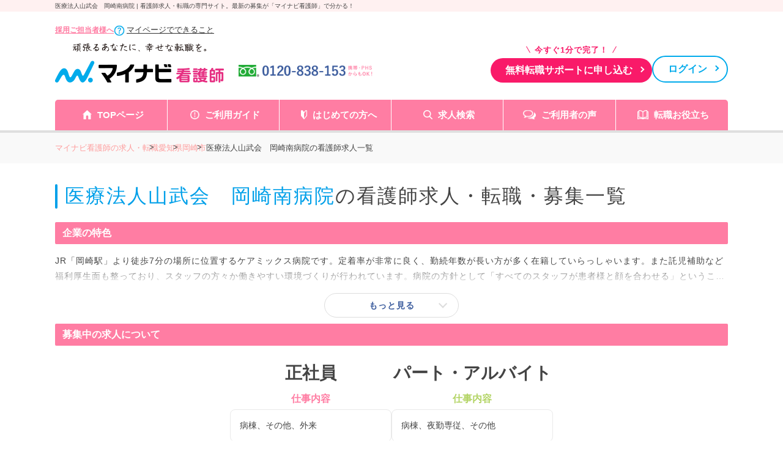

--- FILE ---
content_type: text/html; charset=UTF-8
request_url: https://kango.mynavi.jp/r/cno_239541/
body_size: 31639
content:


<!DOCTYPE html>
<html lang="ja">

<head>
		<meta charset="utf-8">
	<meta name="viewport" content="width=device-width">
	<meta name="description" content="医療法人山武会　岡崎南病院の看護師求人・給料/年収情報（6件掲載）。ー マイナビ看護師があなたの転職を無料サポートします。≪2026年2月3日更新≫">
	<meta name="keywords" content="医療法人山武会　岡崎南病院,看護師,ナース,求人,転職,募集,マイナビ,マイナビ看護師">
	<title>医療法人山武会　岡崎南病院の求人一覧 ー 看護師求人・アクセス・給料/年収情報 ー マイナビ看護師・公式</title>
	<meta name="author" content="Mynavi Corporation"/>
	<meta name="copyright" content="Copyright Mynavi Corporation"/>
	<meta http-equiv="X-UA-Compatible" content="IE=Edge,chrome=1"/>

		<link rel="canonical" href="https://kango.mynavi.jp/r/cno_239541/">
		
	<!-- favicon_img -->
	<link rel="SHORTCUT ICON" href="/common/img/favicon.ico">

	<script type="text/javascript" src="/common/js/jquery.min.js"></script>
	<script type="text/javascript" src="/common/js/jquery.cookie.js" charset="utf-8" defer></script>
	<script type="text/javascript" src="/common/js/jQueryAutoHeight.js" defer></script>
	<script type="text/javascript" src="/common/js/rollover2.js" defer></script>
	<script type="text/javascript" src="/common/js/tab2.js" defer></script>
	<script type="text/javascript" src="/common/js/lazysizes.min.js"></script>
	<script type="text/javascript" src="/src/r_pc/js/slick.min.js"></script>

	<!-- ▼ 職場カルテ [6/22] 変更部分 -->
	<script type="text/javascript">
		$(function() {
		//都道府県検索の値が単一の場合のみ
			});
		</script>
	<!-- ▲ 職場カルテ　 [6/22] 変更部分 -->
	<script type="text/javascript">
	$(function() {
				$('.slide_recommend').slick({
			infinite: true,
			slidesToShow: 3,
			slidesToScroll: 3,
			prevArrow:'<p class="slick-prev prev">PREV</p>',
			nextArrow:'<p class="slick-next next">NEXT</p>'
		});

							if ($('.js-corp_feature span').length > 0 && $('.js-corp_feature span').height() <= 30) {
				$('.t-info_text_button').fadeOut(
					"normal",
					function(){$('.t-info_text_acc').addClass('active');}
				);
			}

						$('.salary-card .job-desc').autoHeight();

						$('.t-info_text_button').click(function() {
				$('.t-info_text_acc').toggleClass('active');
				$('.t-info_text_button').toggleClass('active');
			});
		
				if (navigator.userAgent.indexOf('MSIE ') > -1 || navigator.userAgent.indexOf('Trident/') > -1) {
			console.log("IE");
			let ie_html = '<div class="ie_modal"><p>2020年12月31日をもって Internet Explorer 11 のサポートは終了しました。 Internet Explorer の後継ブラウザーである Microsoft Edge をご利用いただくか、Google Chrome や Mozilla Firefox など、他社製ブラウザーのご利用をお願いいたします。</p></div>';
			$('#wrapper').append(ie_html);
		}
	});

		function replaceNoimage($target) {
		$target.attr("src", "/src/r_pc/img/slide_noimg.jpg");
	}
	    function removeImage($target) {
        $target.closest('.job-card').find('.inner .job-img').remove();
    }

	</script>

	<!-- ▼市区町村一覧ページに、近隣市区町村のリンク追加 start -->
	<script type="text/javascript">
	function printCityLink() {
					const innerClass = $('.job-market-info .list__item__inner p:last');
			let innerHTML = '<br>※近隣の市区：';
				innerClass.html(innerClass.html() + innerHTML);
	};
	</script>
	<!-- ▲市区町村一覧ページに、近隣市区町村のリンク追加 end -->

	<!--  サイト内検索/製品カテゴリ/製品一覧ページタグ -->
	
	<!-- Global site tag (gtag.js) - Google Marketing Platform --><script async src="https://www.googletagmanager.com/gtag/js?id=DC-10245790"></script><script>window.dataLayer = window.dataLayer || [];function gtag(){dataLayer.push(arguments);}gtag('js', new Date());gtag('config', 'DC-10245790');</script><!-- End of global snippet: Please do not remove -->
<!-- Google Tag Manager -->
<script>(function(w,d,s,l,i){w[l]=w[l]||[];w[l].push({'gtm.start':
new Date().getTime(),event:'gtm.js'});var f=d.getElementsByTagName(s)[0],
j=d.createElement(s),dl=l!='dataLayer'?'&l='+l:'';j.async=true;j.src=
'https://www.googletagmanager.com/gtm.js?id='+i+dl;f.parentNode.insertBefore(j,f);
})(window,document,'script','dataLayer','GTM-L44DF');</script>
<!-- End Google Tag Manager -->
<!-- Ptengine Tag -->
<script src="https://js.ptengine.jp/3fs1d2e1.js"></script>
<!-- End Ptengine Tag -->

	<link rel="stylesheet" href="/src/r_pc/css/result.css?1763358631">
    <link rel="stylesheet" href="/src/r_pc/css/result03.css">
    
	<!-- search-modal -->
	<link href="/src/r_pc/css/style.css?1763617505" rel="stylesheet" type="text/css" media="screen,tv,projection,print"/>
	
    <!-- google font -->
	<link rel="preconnect" href="https://fonts.googleapis.com">
	<link rel="preconnect" href="https://fonts.gstatic.com" crossorigin>
	<link href="https://fonts.googleapis.com/css2?family=Zen+Kaku+Gothic+New:wght@500;700&display=swap" rel="stylesheet">

	<!-- slick -->
	<link rel="stylesheet" type="text/css" href="/src/r_pc/css/slick.css">
	<link rel="stylesheet" type="text/css" href="/src/r_pc/css/slick-theme.css">
	<!-- ▼職場カルテ　変更部分 -->
	<link href="/src/r_pc/css/result_carte.css" rel="stylesheet" type="text/css" media="screen,tv,projection,print"/>
    
	<!-- ▲職場カルテ　変更部分 -->
		
	<!-- js -->
	<script src="/src/r_pc/js/result.js" defer></script>
	<!-- Workcarte Banner -->
	<script src="/src/r_pc/js/workcarte-banner.js" defer></script>

	<!-- PhotoSwipe -->
	<link rel="stylesheet" href="https://unpkg.com/photoswipe@5/dist/photoswipe.css">
	<script src="https://unpkg.com/photoswipe@5/dist/photoswipe-lightbox.esm.min.js" type="module"></script>
	<script type="module">
		import PhotoSwipeLightbox from 'https://unpkg.com/photoswipe@5/dist/photoswipe-lightbox.esm.min.js';

		const lightbox = new PhotoSwipeLightbox({
			gallery: '.gallery',
			children: 'a',
			pswpModule: () => import('https://unpkg.com/photoswipe@5/dist/photoswipe.esm.min.js')
		});
		lightbox.init();
	</script>
</head>

<body>
	<!-- Google Tag Manager (noscript) -->
<noscript><iframe src="https://www.googletagmanager.com/ns.html?id=GTM-L44DF" height="0" width="0" style="display:none;visibility:hidden"></iframe></noscript>
<!-- End Google Tag Manager (noscript) -->

	<div class="wrapper">
		<!-- header -->
		<p id="screen_title">医療法人山武会　岡崎南病院 | 看護師求人・転職の専門サイト。最新の募集が「マイナビ看護師」で分かる！</p>
		
<script type="text/javascript" src="/common/js/jquery.define.check.js"></script>
<script type="text/javascript" src="/common/js/common2.js" defer></script>
<script type="text/javascript" src="/search/js/search_common.js?1733983152" defer></script>
<script type="text/javascript" async src="/common/js/set_utm_param.js?1763018724"></script><link href="/common/css/header03.css" rel="stylesheet" type="text/css">

<header id="header">
  <!-- ページタイトル -->
	<div class="desc">
		<div class="inner clearfix">
			<h1 id="screen_title_area"></h1>
		</div>
	</div>
	<!-- ヘッダー -->
	<div class="header-inner">
		<div class="inner clearfix">
			<div class="header-top">
				<p class="employer-link">
					<a href="/employer/">採用ご担当者様へ</a>
				</p>
				<div class="help">
					<img src="/img/index/common/help_ico.png">
					<a href="/about_mypage/" class="help_txt">マイページでできること</a>
				</div>
			</div>
			<div class="header-top clearfix">
				<div class="logo">
					<a href="/" class="rollover"><img src="/common/img/header/logo.png" alt="マイナビ看護師" width="276px" height="100%"></a>
				</div>
				<div class="header-tel">
					<img src="/common/img/header/tel_bnr.png" alt="" width="284px" height="100%">
				</div>
				<div class="header-add">
					<div class="apply-btn">
						<p>今すぐ1分で完了！</p>
						<a href="/entry/" class="btn">無料転職サポートに申し込む</a>
					</div>
					<div class="login-btn">
						<a href="https://m-mypage.mynavi-agent.jp/sign_in?utm_source=about_mypage&utm_medium=referral&utm_campaign=mypage_login_kango" class="btn">ログイン</a>
					</div>
				</div>
			</div>
		</div>
		<nav class="gnavi">
			<div class="inner clearfix">
				<ul class="gnavi-in">
					<li class="nav01"><a href="/">TOPページ</a></li>
					<li class="nav02"><a href="/about/">ご利用ガイド</a></li>
					<li class="nav03"><a href="/contents/helpful/first/">はじめての方へ</a></li>
					<li class="nav04"><a href="/search/">求人検索</a></li>
					<li class="nav05"><a href="/user_voice/">ご利用者の声</a></li>
					<li class="nav06"><a href="/contents/helpful/">転職お役立ち</a></li>
				</ul>
			</div>
		</nav>
	</div>
</header>
<!-- 画面タイトルセット処理 -->
<script language="JavaScript">
	var title = $("#screen_title").text();
	$("#screen_title_area").text(title);
    $("#screen_title").css('display','none');
  </script>

		<!-- パンくずリスト -->
		<div id="topicpath">
			<div class="inner">
				<ul itemscope itemtype="http://schema.org/BreadcrumbList"><li class="home" itemprop="itemListElement" itemscope itemtype="http://schema.org/ListItem"><a itemprop="item" href="/"><span itemprop="name">マイナビ看護師の求人・転職</span></a><meta itemprop="position" content="1"/></li><li itemprop="itemListElement" itemscope itemtype="http://schema.org/ListItem"><a itemprop="item" href="/r/pr_aichi/"><span itemprop="name">愛知県</span></a><meta itemprop="position" content="2"/></li><li itemprop="itemListElement" itemscope itemtype="http://schema.org/ListItem"><a itemprop="item" href="/r/pr_aichi/ci_23202/"><span itemprop="name">岡崎市</span></a><meta itemprop="position" content="3"/></li><li itemprop="itemListElement" itemscope itemtype="http://schema.org/ListItem"><a itemprop="item" href="https://kango.mynavi.jp/r/cno_239541/"><span itemprop="name">医療法人山武会　岡崎南病院の看護師求人一覧</span></a><meta itemprop="position" content="4"/></li></ul>			</div>
		</div>

		<main id="main">
            <!--add top inc path logic -->
			<section id="result_header">
                <div class="inner">
                                        <div class="result_header">
                        <div class="inner">
                            <h2>
                                <svg width="17" height="15" viewBox="0 0 17 15" fill="none" xmlns="http://www.w3.org/2000/svg">
                                    <path d="M15.718 13.3402L12.2807 10.0674C13.0773 9.03665 13.5546 7.77068 13.5665 6.40401V6.40263L13.5668 6.34954C13.5671 4.61121 12.8153 3.0259 11.6015 1.8808C10.395 0.739808 8.71765 0.0229718 6.86866 0.00146792V0.00117495C6.82155 -0.000465673 6.79272 9.09676e-05 6.78255 9.09676e-05C4.9257 -0.000465673 3.23176 0.703597 2.0084 1.83996C0.783323 2.97472 0.0154618 4.55488 0.000313054 6.2962V6.294L6.25214e-08 6.35089C-0.00025033 8.08867 0.751617 9.67427 1.96562 10.8194C3.17796 11.9661 4.86607 12.6846 6.72609 12.699H6.7357H6.74383H6.78543C8.29061 12.6995 9.68846 12.2367 10.8153 11.4559L14.2311 14.7082C14.6349 15.0926 15.2948 15.0978 15.7055 14.7202C16.1159 14.3423 16.1215 13.7243 15.718 13.3402ZM11.4816 6.38874V6.38766C11.4703 7.59809 10.9424 8.68219 10.0911 9.47335C9.23856 10.2629 8.07602 10.7469 6.78549 10.7475C6.77764 10.7475 6.76017 10.7475 6.74358 10.7475C5.44987 10.7366 4.29164 10.2422 3.44641 9.44561C2.60265 8.64736 2.08549 7.55918 2.0849 6.35092L2.08521 6.31474V6.31254C2.09657 5.10159 2.62474 4.01745 3.47608 3.22629C4.32889 2.43624 5.49174 1.95217 6.78258 1.95164H6.79538L6.8079 1.95188L6.82299 1.95217C8.11705 1.96307 9.27521 2.45748 10.1204 3.25436C10.9642 4.05261 11.4814 5.14108 11.482 6.3496L11.4816 6.38874Z" fill="#FF7DA3"></path>
                                </svg>
                                <span class="keyword">医療法人山武会　岡崎南病院</span>の看護師求人・転職・募集一覧                            </h2>
                        </div>
                    </div>
                    <!-- ▲／タイトル end -->

                    <!-- ▼TOP企業情報 start -->
                                            <div class="cno_top-info">
                                                            <div class="cno_t-info_header">
                                    <h3>企業の特色</h3>
                                </div>
                                <div class="cno_t-info_text">
                                    <div class="t-info_text_acc">
                                        <p class="js-corp_feature"><span itemprop="description">JR「岡崎駅」より徒歩7分の場所に位置するケアミックス病院です。定着率が非常に良く、勤続年数が長い方が多く在籍していらっしゃいます。また託児補助など福利厚生面も整っており、スタッフの方々か働きやすい環境づくりが行われています。病院の方針として「すべてのスタッフが患者様と顔を合わせる」ということを大切にしており、診療室に薬剤師が入ることもあるそうです。調剤業務のみならず患者様としっかり向き合える環境があります。                                        </p>
                                    </div>
                                    <div class="button t-info_text_button">もっと見る</div>
                                </div>
                                                                                            <div class="cno_t-info_header">
                                    <h3>募集中の求人について</h3>
                                </div>
                                <div class="cno_t-info_salary">
                                    <div class="cno_t-info_salary_acc">
                                                                                    <div class="salary-card seishain">
                                                <h4>正社員</h4>
                                                                                                    <div class="job-desc">
                                                        <span class="header">仕事内容</span>
                                                        <span class="content">病棟、その他、外来</span>
                                                    </div>
                                                                                                        <div class="salary-average">
                                                        <div class="s-a_box">
                                                            <span class="label">平均月収</span>
                                                            <span class="salary"><b>30.0</b>万円</span>
                                                            <small>(最高30.0                                                                万円/<br>最低24.0                                                                万円)</small>
                                                        </div>
                                                        <div class="s-a_line"></div>
                                                        <div class="s-a_box">
                                                            <span class="label">平均年収</span>
                                                            <span class="salary"><b>450.0</b>万円</span>
                                                            <small>(最高450                                                                万円/<br>最低365                                                                万円)</small>
                                                        </div>
                                                    </div>
                                                                                                </div>
                                                                                        <div class="salary-card part">
                                                <h4>パート・アルバイト</h4>
                                                                                                    <div class="job-desc">
                                                        <span class="header">仕事内容</span>
                                                        <span class="content">病棟、夜勤専従、その他</span>
                                                    </div>
                                                                                                        <div class="salary-average">
                                                        <div class="s-a_box">
                                                            <span class="label">平均日給</span>
                                                            <span class="salary"><b>29,000</b>円</span>
                                                            <small>(最高30,000                                                                円/<br>最低28,000円)</small>
                                                        </div>
                                                        <div class="s-a_line"></div>
                                                        <div class="s-a_box">
                                                            <span class="label">平均時給</span>
                                                            <span class="salary"><b>1,550</b>円</span>
                                                            <small>(最高1,550                                                                円/<br>最低1,550円)</small>
                                                        </div>
                                                    </div>
                                                                                                </div>
                                                                                </div>
                                </div>
                                                        </div>
                                            <!-- ▲／TOP企業情報 end -->

                    <!-- 検索要素 start -->
                    <script>
    // js側で件数ファイルにアクセスする際のパス
    var count_json_path = '/inc/search_condition_count.json';
    // 検索URL
    var result_url = '/r/';
</script>
<link rel="stylesheet" type="text/css" href="/common/css/jquery-ui.min.css" media="screen,tv,projection,print">
<link rel="stylesheet" type="text/css" href="/common/css/suggest.css" media="screen,tv,projection,print"/>
<link rel="stylesheet" type="text/css" href="/common/css/colorbox.css" media="screen,tv,projection,print"/>
<script type="text/javascript" src="/common/js/jquery-ui.min.js" defer></script>
<script type="text/javascript" src="/common/js/suggest2.js?1763358567" charset="utf-8"></script>
<script type="text/javascript" src="/common/js/jquery.colorbox-min.js" charset="utf-8"></script>

<!-- モーダル：エリア -->
<aside class="modalDialogWrapper">
    <div id="mordalDialog">

        <!-- 検索モーダル -->
        <form class="search_wrapper search_condition_area">

            <!-- header -->
            <div class="header">
                <svg width="21" height="22" viewBox="0 0 21 22" fill="none" xmlns="http://www.w3.org/2000/svg">
                    <path d="M3.57427 19.9736C2.33187 19.9736 1.32382 18.9693 1.32382 17.7232V6.68048H4.80623C5.84268 6.68048 6.68018 5.84268 6.68018 4.80618V1.32421H13.7583C15.0006 1.32421 16.0052 2.32843 16.0052 3.57457V8.92362C16.4381 9.18642 16.8465 9.50602 17.2122 9.87139C17.251 9.91053 17.2936 9.95316 17.329 9.99582V3.57457C17.329 1.6008 15.7282 0 13.7583 0H6.13388L5.7432 0.386848L0.386891 5.7432L0 6.13388V17.7232C0 19.6935 1.60424 21.2978 3.57427 21.2978H11.199C11.199 21.2978 9.89734 20.174 9.5379 19.9736H3.57427V19.9736Z" fill="#F783A6"/>
                    <path d="M8.16049 9.87133C8.55777 9.47404 8.99799 9.13678 9.47013 8.86328H3.74463V10.1272H7.91892C7.99725 10.0418 8.07524 9.95658 8.16049 9.87133Z" fill="#F783A6"/>
                    <path d="M13.5063 5.49023H8.35938V6.7548H13.5063V5.49023Z" fill="#F783A6"/>
                    <path d="M3.74463 12.4121V13.676H6.32886C6.3784 13.2465 6.46713 12.8239 6.60549 12.4121H3.74463Z" fill="#F783A6"/>
                    <path d="M3.74463 17.2268H6.94623C6.74411 16.8184 6.59127 16.3962 6.4814 15.9629H3.74463V17.2268Z" fill="#F783A6"/>
                    <path d="M19.6755 19.9691C19.6755 19.9691 18.1014 18.5922 17.7246 18.2164C17.1721 17.6663 16.9512 17.4015 17.1461 16.9547C17.9995 15.2145 17.7042 13.0542 16.2569 11.6073C14.4371 9.78714 11.4861 9.78714 9.66619 11.6073C7.84629 13.4276 7.84629 16.3779 9.66619 18.1981C11.1127 19.6446 13.2744 19.9399 15.0131 19.0868C15.4603 18.892 15.7255 19.1129 16.2753 19.6657C16.6514 20.0422 18.0279 21.6163 18.0279 21.6163C18.7416 22.33 19.2907 21.8912 19.6211 21.5615C19.95 21.2319 20.3892 20.6828 19.6755 19.9691ZM14.8696 16.8104C13.8159 17.8639 12.1076 17.8639 11.0535 16.8104C10 15.757 10 14.048 11.0535 12.9949C12.1076 11.9415 13.8159 11.9415 14.8696 12.9949C15.9231 14.048 15.9231 15.757 14.8696 16.8104Z" fill="#F783A6"/>
                </svg>

                <p class="title modal_title">エリア・駅から探す</p>
                <p class="close_btn"><span class="close"></span></p>
            </div>

            <!-- 条件項目の選択に戻るボタン -->
            <div class="select__back_area">
                <p class="select__back"></p>
            </div>

            <!-- 検索条件：エリア・駅メイン画面 -->
            <ul class="search__select" id="dialogSearchAreaMain" data-target="main" data-page="1">
                <!-- 検索条件 -->
                <li class="search__select__list area-select">
                    <dl class="jyoken__list">
                        <dd class="jyoken__list__item" data-open="area_pref">
                            <a href="">
                                <span class="search_item-text">エリア</span>
                                <span class="search_item-desc">北海道・東北、関東など</span>
                            </a>
                        </dd>
                        <dd class="jyoken__list__item" data-open="lnst_pref">
                            <a href="">
                                <span class="search_item-text">駅・路線</span>
                                <span class="search_item-desc">路線、駅名など</span>
                            </a>
                        </dd>
                    </dl>
                </li>
            </ul>

            <!-- 検索条件：エリア（都道府県選択画面） -->
            <ul class="search__select search__area_pref" data-target="area_pref" data-page="2">
                <li class="search__select__list"><dl class="jyoken__list area__list"><dt class="jyoken__list__heading heading ">関東</dt><dd class="jyoken__list__item area__list__item" data-code="tokyo">    <a href="/r/pr_tokyo/">        <span class="search_item-text">東京都</span>    </a></dd><dd class="jyoken__list__item area__list__item" data-code="saitama">    <a href="/r/pr_saitama/">        <span class="search_item-text">埼玉県</span>    </a></dd><dd class="jyoken__list__item area__list__item" data-code="kanagawa">    <a href="/r/pr_kanagawa/">        <span class="search_item-text">神奈川県</span>    </a></dd><dd class="jyoken__list__item area__list__item" data-code="chiba">    <a href="/r/pr_chiba/">        <span class="search_item-text">千葉県</span>    </a></dd><dd class="jyoken__list__item area__list__item" data-code="tochigi">    <a href="/r/pr_tochigi/">        <span class="search_item-text">栃木県</span>    </a></dd><dd class="jyoken__list__item area__list__item" data-code="ibaraki">    <a href="/r/pr_ibaraki/">        <span class="search_item-text">茨城県</span>    </a></dd><dd class="jyoken__list__item area__list__item" data-code="gunma">    <a href="/r/pr_gunma/">        <span class="search_item-text">群馬県</span>    </a></dd></dl></li><li class="search__select__list"><dl class="jyoken__list area__list"><dt class="jyoken__list__heading heading ">甲信越・北陸</dt><dd class="jyoken__list__item area__list__item" data-code="niigata">    <a href="/r/pr_niigata/">        <span class="search_item-text">新潟県</span>    </a></dd><dd class="jyoken__list__item area__list__item" data-code="yamanashi">    <a href="/r/pr_yamanashi/">        <span class="search_item-text">山梨県</span>    </a></dd><dd class="jyoken__list__item area__list__item" data-code="toyama">    <a href="/r/pr_toyama/">        <span class="search_item-text">富山県</span>    </a></dd><dd class="jyoken__list__item area__list__item" data-code="nagano">    <a href="/r/pr_nagano/">        <span class="search_item-text">長野県</span>    </a></dd><dd class="jyoken__list__item area__list__item" data-code="ishikawa">    <a href="/r/pr_ishikawa/">        <span class="search_item-text">石川県</span>    </a></dd><dd class="jyoken__list__item area__list__item" data-code="fukui">    <a href="/r/pr_fukui/">        <span class="search_item-text">福井県</span>    </a></dd></dl></li><li class="search__select__list"><dl class="jyoken__list area__list"><dt class="jyoken__list__heading heading ">東海</dt><dd class="jyoken__list__item area__list__item" data-code="gifu">    <a href="/r/pr_gifu/">        <span class="search_item-text">岐阜県</span>    </a></dd><dd class="jyoken__list__item area__list__item" data-code="shizuoka">    <a href="/r/pr_shizuoka/">        <span class="search_item-text">静岡県</span>    </a></dd><dd class="jyoken__list__item area__list__item" data-code="aichi">    <a href="/r/pr_aichi/">        <span class="search_item-text">愛知県</span>    </a></dd><dd class="jyoken__list__item area__list__item" data-code="mie">    <a href="/r/pr_mie/">        <span class="search_item-text">三重県</span>    </a></dd></dl></li><li class="search__select__list"><dl class="jyoken__list area__list"><dt class="jyoken__list__heading heading ">関西</dt><dd class="jyoken__list__item area__list__item" data-code="shiga">    <a href="/r/pr_shiga/">        <span class="search_item-text">滋賀県</span>    </a></dd><dd class="jyoken__list__item area__list__item" data-code="kyoto">    <a href="/r/pr_kyoto/">        <span class="search_item-text">京都府</span>    </a></dd><dd class="jyoken__list__item area__list__item" data-code="osaka">    <a href="/r/pr_osaka/">        <span class="search_item-text">大阪府</span>    </a></dd><dd class="jyoken__list__item area__list__item" data-code="hyogo">    <a href="/r/pr_hyogo/">        <span class="search_item-text">兵庫県</span>    </a></dd><dd class="jyoken__list__item area__list__item" data-code="nara">    <a href="/r/pr_nara/">        <span class="search_item-text">奈良県</span>    </a></dd><dd class="jyoken__list__item area__list__item" data-code="wakayama">    <a href="/r/pr_wakayama/">        <span class="search_item-text">和歌山県</span>    </a></dd></dl></li><li class="search__select__list"><dl class="jyoken__list area__list"><dt class="jyoken__list__heading heading ">北海道・東北</dt><dd class="jyoken__list__item area__list__item" data-code="hokkaido">    <a href="/r/pr_hokkaido/">        <span class="search_item-text">北海道</span>    </a></dd><dd class="jyoken__list__item area__list__item" data-code="akita">    <a href="/r/pr_akita/">        <span class="search_item-text">秋田県</span>    </a></dd><dd class="jyoken__list__item area__list__item" data-code="aomori">    <a href="/r/pr_aomori/">        <span class="search_item-text">青森県</span>    </a></dd><dd class="jyoken__list__item area__list__item" data-code="yamagata">    <a href="/r/pr_yamagata/">        <span class="search_item-text">山形県</span>    </a></dd><dd class="jyoken__list__item area__list__item" data-code="fukushima">    <a href="/r/pr_fukushima/">        <span class="search_item-text">福島県</span>    </a></dd><dd class="jyoken__list__item area__list__item" data-code="iwate">    <a href="/r/pr_iwate/">        <span class="search_item-text">岩手県</span>    </a></dd><dd class="jyoken__list__item area__list__item" data-code="miyagi">    <a href="/r/pr_miyagi/">        <span class="search_item-text">宮城県</span>    </a></dd></dl></li><li class="search__select__list"><dl class="jyoken__list area__list"><dt class="jyoken__list__heading heading ">中国・四国</dt><dd class="jyoken__list__item area__list__item" data-code="tottori">    <a href="/r/pr_tottori/">        <span class="search_item-text">鳥取県</span>    </a></dd><dd class="jyoken__list__item area__list__item" data-code="shimane">    <a href="/r/pr_shimane/">        <span class="search_item-text">島根県</span>    </a></dd><dd class="jyoken__list__item area__list__item" data-code="okayama">    <a href="/r/pr_okayama/">        <span class="search_item-text">岡山県</span>    </a></dd><dd class="jyoken__list__item area__list__item" data-code="hiroshima">    <a href="/r/pr_hiroshima/">        <span class="search_item-text">広島県</span>    </a></dd><dd class="jyoken__list__item area__list__item" data-code="yamaguchi">    <a href="/r/pr_yamaguchi/">        <span class="search_item-text">山口県</span>    </a></dd><dd class="jyoken__list__item area__list__item" data-code="tokushima">    <a href="/r/pr_tokushima/">        <span class="search_item-text">徳島県</span>    </a></dd><dd class="jyoken__list__item area__list__item" data-code="kagawa">    <a href="/r/pr_kagawa/">        <span class="search_item-text">香川県</span>    </a></dd><dd class="jyoken__list__item area__list__item" data-code="ehime">    <a href="/r/pr_ehime/">        <span class="search_item-text">愛媛県</span>    </a></dd><dd class="jyoken__list__item area__list__item" data-code="kochi">    <a href="/r/pr_kochi/">        <span class="search_item-text">高知県</span>    </a></dd></dl></li><li class="search__select__list"><dl class="jyoken__list area__list"><dt class="jyoken__list__heading heading ">九州・沖縄</dt><dd class="jyoken__list__item area__list__item" data-code="fukuoka">    <a href="/r/pr_fukuoka/">        <span class="search_item-text">福岡県</span>    </a></dd><dd class="jyoken__list__item area__list__item" data-code="saga">    <a href="/r/pr_saga/">        <span class="search_item-text">佐賀県</span>    </a></dd><dd class="jyoken__list__item area__list__item" data-code="nagasaki">    <a href="/r/pr_nagasaki/">        <span class="search_item-text">長崎県</span>    </a></dd><dd class="jyoken__list__item area__list__item" data-code="kumamoto">    <a href="/r/pr_kumamoto/">        <span class="search_item-text">熊本県</span>    </a></dd><dd class="jyoken__list__item area__list__item" data-code="oita">    <a href="/r/pr_oita/">        <span class="search_item-text">大分県</span>    </a></dd><dd class="jyoken__list__item area__list__item" data-code="miyazaki">    <a href="/r/pr_miyazaki/">        <span class="search_item-text">宮崎県</span>    </a></dd><dd class="jyoken__list__item area__list__item" data-code="kagoshima">    <a href="/r/pr_kagoshima/">        <span class="search_item-text">鹿児島県</span>    </a></dd><dd class="jyoken__list__item area__list__item" data-code="okinawa">    <a href="/r/pr_okinawa/">        <span class="search_item-text">沖縄県</span>    </a></dd></dl></li>            </ul>

            <!-- 検索条件：エリア（市区町村詳細画面） -->
            <ul class="search__select" id="dialogSearchCity" data-target="area_city" data-page="3">
                <div class="announce">
                    <p class="announce_text">※市区町村は5つまで選択可能です</p>
                    <p class="selectable-announce"><span class="city_count">0つ</span>選択中</p>
                </div>
                <li class="search__select__list search__city_list"></li>
            </ul>

            <!-- 検索条件：駅・路線（都道府県選択画面） -->
            <ul class="search__select search_ln_pref" id="dialogSearchLnPref" data-target="lnst_pref" data-page="4">
                <!-- フリーワード検索 -->
                <dl class="search_form__list">
                    <dd class="search_form__list__item search__text__box searchOption_suggestitem" id="searchSt-suggest">
                        <p class="heading">駅名を入力して探す</p>
                        <input id="searchSt-input" class="searchOption_item-textbox suggest-input" type="text" value="" placeholder="駅名を入力してください">
                        <input type="hidden" class="suggest-input" id="searchLinePref-tmp">
                        <input type="hidden" class="suggest-input" id="searchLine-tmp">
                        <input type="hidden" class="suggest-input" id="searchSt-tmp">
                    </dd>
                </dl>
                <li class="search__select__list"><dl class="jyoken__list area__list"><dt class="jyoken__list__heading heading ">関東</dt><dd class="jyoken__list__item area__list__item" data-code="tokyo">    <a href="/r/pr_tokyo/">        <span class="search_item-text">東京都</span>    </a></dd><dd class="jyoken__list__item area__list__item" data-code="saitama">    <a href="/r/pr_saitama/">        <span class="search_item-text">埼玉県</span>    </a></dd><dd class="jyoken__list__item area__list__item" data-code="kanagawa">    <a href="/r/pr_kanagawa/">        <span class="search_item-text">神奈川県</span>    </a></dd><dd class="jyoken__list__item area__list__item" data-code="chiba">    <a href="/r/pr_chiba/">        <span class="search_item-text">千葉県</span>    </a></dd><dd class="jyoken__list__item area__list__item" data-code="tochigi">    <a href="/r/pr_tochigi/">        <span class="search_item-text">栃木県</span>    </a></dd><dd class="jyoken__list__item area__list__item" data-code="ibaraki">    <a href="/r/pr_ibaraki/">        <span class="search_item-text">茨城県</span>    </a></dd><dd class="jyoken__list__item area__list__item" data-code="gunma">    <a href="/r/pr_gunma/">        <span class="search_item-text">群馬県</span>    </a></dd></dl></li><li class="search__select__list"><dl class="jyoken__list area__list"><dt class="jyoken__list__heading heading ">甲信越・北陸</dt><dd class="jyoken__list__item area__list__item" data-code="niigata">    <a href="/r/pr_niigata/">        <span class="search_item-text">新潟県</span>    </a></dd><dd class="jyoken__list__item area__list__item" data-code="yamanashi">    <a href="/r/pr_yamanashi/">        <span class="search_item-text">山梨県</span>    </a></dd><dd class="jyoken__list__item area__list__item" data-code="toyama">    <a href="/r/pr_toyama/">        <span class="search_item-text">富山県</span>    </a></dd><dd class="jyoken__list__item area__list__item" data-code="nagano">    <a href="/r/pr_nagano/">        <span class="search_item-text">長野県</span>    </a></dd><dd class="jyoken__list__item area__list__item" data-code="ishikawa">    <a href="/r/pr_ishikawa/">        <span class="search_item-text">石川県</span>    </a></dd><dd class="jyoken__list__item area__list__item" data-code="fukui">    <a href="/r/pr_fukui/">        <span class="search_item-text">福井県</span>    </a></dd></dl></li><li class="search__select__list"><dl class="jyoken__list area__list"><dt class="jyoken__list__heading heading ">東海</dt><dd class="jyoken__list__item area__list__item" data-code="gifu">    <a href="/r/pr_gifu/">        <span class="search_item-text">岐阜県</span>    </a></dd><dd class="jyoken__list__item area__list__item" data-code="shizuoka">    <a href="/r/pr_shizuoka/">        <span class="search_item-text">静岡県</span>    </a></dd><dd class="jyoken__list__item area__list__item" data-code="aichi">    <a href="/r/pr_aichi/">        <span class="search_item-text">愛知県</span>    </a></dd><dd class="jyoken__list__item area__list__item" data-code="mie">    <a href="/r/pr_mie/">        <span class="search_item-text">三重県</span>    </a></dd></dl></li><li class="search__select__list"><dl class="jyoken__list area__list"><dt class="jyoken__list__heading heading ">関西</dt><dd class="jyoken__list__item area__list__item" data-code="shiga">    <a href="/r/pr_shiga/">        <span class="search_item-text">滋賀県</span>    </a></dd><dd class="jyoken__list__item area__list__item" data-code="kyoto">    <a href="/r/pr_kyoto/">        <span class="search_item-text">京都府</span>    </a></dd><dd class="jyoken__list__item area__list__item" data-code="osaka">    <a href="/r/pr_osaka/">        <span class="search_item-text">大阪府</span>    </a></dd><dd class="jyoken__list__item area__list__item" data-code="hyogo">    <a href="/r/pr_hyogo/">        <span class="search_item-text">兵庫県</span>    </a></dd><dd class="jyoken__list__item area__list__item" data-code="nara">    <a href="/r/pr_nara/">        <span class="search_item-text">奈良県</span>    </a></dd><dd class="jyoken__list__item area__list__item" data-code="wakayama">    <a href="/r/pr_wakayama/">        <span class="search_item-text">和歌山県</span>    </a></dd></dl></li><li class="search__select__list"><dl class="jyoken__list area__list"><dt class="jyoken__list__heading heading ">北海道・東北</dt><dd class="jyoken__list__item area__list__item" data-code="hokkaido">    <a href="/r/pr_hokkaido/">        <span class="search_item-text">北海道</span>    </a></dd><dd class="jyoken__list__item area__list__item" data-code="akita">    <a href="/r/pr_akita/">        <span class="search_item-text">秋田県</span>    </a></dd><dd class="jyoken__list__item area__list__item" data-code="aomori">    <a href="/r/pr_aomori/">        <span class="search_item-text">青森県</span>    </a></dd><dd class="jyoken__list__item area__list__item" data-code="yamagata">    <a href="/r/pr_yamagata/">        <span class="search_item-text">山形県</span>    </a></dd><dd class="jyoken__list__item area__list__item" data-code="fukushima">    <a href="/r/pr_fukushima/">        <span class="search_item-text">福島県</span>    </a></dd><dd class="jyoken__list__item area__list__item" data-code="iwate">    <a href="/r/pr_iwate/">        <span class="search_item-text">岩手県</span>    </a></dd><dd class="jyoken__list__item area__list__item" data-code="miyagi">    <a href="/r/pr_miyagi/">        <span class="search_item-text">宮城県</span>    </a></dd></dl></li><li class="search__select__list"><dl class="jyoken__list area__list"><dt class="jyoken__list__heading heading ">中国・四国</dt><dd class="jyoken__list__item area__list__item" data-code="tottori">    <a href="/r/pr_tottori/">        <span class="search_item-text">鳥取県</span>    </a></dd><dd class="jyoken__list__item area__list__item" data-code="shimane">    <a href="/r/pr_shimane/">        <span class="search_item-text">島根県</span>    </a></dd><dd class="jyoken__list__item area__list__item" data-code="okayama">    <a href="/r/pr_okayama/">        <span class="search_item-text">岡山県</span>    </a></dd><dd class="jyoken__list__item area__list__item" data-code="hiroshima">    <a href="/r/pr_hiroshima/">        <span class="search_item-text">広島県</span>    </a></dd><dd class="jyoken__list__item area__list__item" data-code="yamaguchi">    <a href="/r/pr_yamaguchi/">        <span class="search_item-text">山口県</span>    </a></dd><dd class="jyoken__list__item area__list__item" data-code="tokushima">    <a href="/r/pr_tokushima/">        <span class="search_item-text">徳島県</span>    </a></dd><dd class="jyoken__list__item area__list__item" data-code="kagawa">    <a href="/r/pr_kagawa/">        <span class="search_item-text">香川県</span>    </a></dd><dd class="jyoken__list__item area__list__item" data-code="ehime">    <a href="/r/pr_ehime/">        <span class="search_item-text">愛媛県</span>    </a></dd><dd class="jyoken__list__item area__list__item" data-code="kochi">    <a href="/r/pr_kochi/">        <span class="search_item-text">高知県</span>    </a></dd></dl></li><li class="search__select__list"><dl class="jyoken__list area__list"><dt class="jyoken__list__heading heading ">九州・沖縄</dt><dd class="jyoken__list__item area__list__item" data-code="fukuoka">    <a href="/r/pr_fukuoka/">        <span class="search_item-text">福岡県</span>    </a></dd><dd class="jyoken__list__item area__list__item" data-code="saga">    <a href="/r/pr_saga/">        <span class="search_item-text">佐賀県</span>    </a></dd><dd class="jyoken__list__item area__list__item" data-code="nagasaki">    <a href="/r/pr_nagasaki/">        <span class="search_item-text">長崎県</span>    </a></dd><dd class="jyoken__list__item area__list__item" data-code="kumamoto">    <a href="/r/pr_kumamoto/">        <span class="search_item-text">熊本県</span>    </a></dd><dd class="jyoken__list__item area__list__item" data-code="oita">    <a href="/r/pr_oita/">        <span class="search_item-text">大分県</span>    </a></dd><dd class="jyoken__list__item area__list__item" data-code="miyazaki">    <a href="/r/pr_miyazaki/">        <span class="search_item-text">宮崎県</span>    </a></dd><dd class="jyoken__list__item area__list__item" data-code="kagoshima">    <a href="/r/pr_kagoshima/">        <span class="search_item-text">鹿児島県</span>    </a></dd><dd class="jyoken__list__item area__list__item" data-code="okinawa">    <a href="/r/pr_okinawa/">        <span class="search_item-text">沖縄県</span>    </a></dd></dl></li>            </ul>

            <!-- 検索条件：駅・路線（路線選択画面） -->
            <ul class="search__select" id="dialogSearchLine" data-target="lnst_line" data-page="5">
                <!-- フリーワード検索 -->
                <dl class="search_form__list">
                    <dd class="search_form__list__item search__text__box searchOption_suggestitem" id="searchLine-suggest">
                        <p class="heading">駅名を入力して探す</p>
                        <input id="searchLine-input" class="searchOption_item-textbox suggest-input" type="text" value="" placeholder="駅名を入力してください">
                        <input type="hidden" class="suggest-input" id="searchLinePref-tmp-line">
                        <input type="hidden" class="suggest-input" id="searchLine-tmp-line">
                        <input type="hidden" class="suggest-input" id="searchSt-tmp-line">
                    </dd>
                </dl>
                <div class="pref-announce">
                    <p class="selectable-announce"><span class="target_pref"></span>を選択中</p>
                </div>
                <li class="search__select__list search__line_list"></li>
            </ul>

            <!-- 検索条件：駅・路線（駅選択画面） -->
            <ul class="search__select" id="dialogSearchStation" data-target="lnst_station" data-page="6">
                <div class="announce">
                    <p class="announce_text">※駅は5つまで選択可能です</p>
                    <p class="selectable-announce"><span class="station_count">0つ</span>選択中</p>
                </div>
                <li class="search__select__list search__st_list"></li>
            </ul>


            <!-- footerボタン -->
            <div class="footer__search__button show">
                <div class="inner">
                    <p>該当件数<br><span id="search_count"></span>件</p>
                    <div>
                        <button class="select-btn clear-btn areaMordalTop">条件をクリア</button>
                        <button type="button" name="submit-btn" value="send" class="select-btn submit-btn">
                            <svg width="17" height="15" viewBox="0 0 17 15" fill="none" xmlns="http://www.w3.org/2000/svg">
                                <path d="M15.718 13.3402L12.2807 10.0674C13.0773 9.03665 13.5546 7.77068 13.5665 6.40401V6.40263L13.5668 6.34954C13.5671 4.61121 12.8153 3.0259 11.6015 1.8808C10.395 0.739808 8.71765 0.0229718 6.86866 0.00146792V0.00117495C6.82155 -0.000465673 6.79272 9.09676e-05 6.78255 9.09676e-05C4.9257 -0.000465673 3.23176 0.703597 2.0084 1.83996C0.783323 2.97472 0.0154618 4.55488 0.000313054 6.2962V6.294L6.25214e-08 6.35089C-0.00025033 8.08867 0.751617 9.67427 1.96562 10.8194C3.17796 11.9661 4.86607 12.6846 6.72609 12.699H6.7357H6.74383H6.78543C8.29061 12.6995 9.68846 12.2367 10.8153 11.4559L14.2311 14.7082C14.6349 15.0926 15.2948 15.0978 15.7055 14.7202C16.1159 14.3423 16.1215 13.7243 15.718 13.3402ZM11.4816 6.38874V6.38766C11.4703 7.59809 10.9424 8.68219 10.0911 9.47335C9.23856 10.2629 8.07602 10.7469 6.78549 10.7475C6.77764 10.7475 6.76017 10.7475 6.74358 10.7475C5.44987 10.7366 4.29164 10.2422 3.44641 9.44561C2.60265 8.64736 2.08549 7.55918 2.0849 6.35092L2.08521 6.31474V6.31254C2.09657 5.10159 2.62474 4.01745 3.47608 3.22629C4.32889 2.43624 5.49174 1.95217 6.78258 1.95164H6.79538L6.8079 1.95188L6.82299 1.95217C8.11705 1.96307 9.27521 2.45748 10.1204 3.25436C10.9642 4.05261 11.4814 5.14108 11.482 6.3496L11.4816 6.38874Z" fill="#FFFFFF">
                                </path>
                            </svg>
                            検索する
                        </button>
                    </div>
                </div>
            </div>
        </form>
    </div>
</aside>

<!-- モーダル：雇用・こだわり条件 -->
<aside class="modalDialogWrapper">
    <div id="modalDialogShikaku">
        <form class="search_wrapper search_condition_area">

            <!-- header -->
            <div class="header">
                <svg width="21" height="22" viewBox="0 0 21 22" fill="none" xmlns="http://www.w3.org/2000/svg">
                    <path d="M3.57427 19.9736C2.33187 19.9736 1.32382 18.9693 1.32382 17.7232V6.68048H4.80623C5.84268 6.68048 6.68018 5.84268 6.68018 4.80618V1.32421H13.7583C15.0006 1.32421 16.0052 2.32843 16.0052 3.57457V8.92362C16.4381 9.18642 16.8465 9.50602 17.2122 9.87139C17.251 9.91053 17.2936 9.95316 17.329 9.99582V3.57457C17.329 1.6008 15.7282 0 13.7583 0H6.13388L5.7432 0.386848L0.386891 5.7432L0 6.13388V17.7232C0 19.6935 1.60424 21.2978 3.57427 21.2978H11.199C11.199 21.2978 9.89734 20.174 9.5379 19.9736H3.57427V19.9736Z" fill="#F783A6"/>
                    <path d="M8.16049 9.87133C8.55777 9.47404 8.99799 9.13678 9.47013 8.86328H3.74463V10.1272H7.91892C7.99725 10.0418 8.07524 9.95658 8.16049 9.87133Z" fill="#F783A6"/>
                    <path d="M13.5063 5.49023H8.35938V6.7548H13.5063V5.49023Z" fill="#F783A6"/>
                    <path d="M3.74463 12.4121V13.676H6.32886C6.3784 13.2465 6.46713 12.8239 6.60549 12.4121H3.74463Z" fill="#F783A6"/>
                    <path d="M3.74463 17.2268H6.94623C6.74411 16.8184 6.59127 16.3962 6.4814 15.9629H3.74463V17.2268Z" fill="#F783A6"/>
                    <path d="M19.6755 19.9691C19.6755 19.9691 18.1014 18.5922 17.7246 18.2164C17.1721 17.6663 16.9512 17.4015 17.1461 16.9547C17.9995 15.2145 17.7042 13.0542 16.2569 11.6073C14.4371 9.78714 11.4861 9.78714 9.66619 11.6073C7.84629 13.4276 7.84629 16.3779 9.66619 18.1981C11.1127 19.6446 13.2744 19.9399 15.0131 19.0868C15.4603 18.892 15.7255 19.1129 16.2753 19.6657C16.6514 20.0422 18.0279 21.6163 18.0279 21.6163C18.7416 22.33 19.2907 21.8912 19.6211 21.5615C19.95 21.2319 20.3892 20.6828 19.6755 19.9691ZM14.8696 16.8104C13.8159 17.8639 12.1076 17.8639 11.0535 16.8104C10 15.757 10 14.048 11.0535 12.9949C12.1076 11.9415 13.8159 11.9415 14.8696 12.9949C15.9231 14.048 15.9231 15.757 14.8696 16.8104Z" fill="#F783A6"/>
                </svg>
    
                <p class="title modal_title">希望の求人条件を選択</p>
                <p class="close_btn"><span class="close"></span></p>
            </div>

            <!-- 条件項目の選択に戻るボタン -->
            <div class="select__back_area">
                <p class="select__back"></p>
            </div>

            <!-- 検索条件 -->
            <ul class="search__select" id="dialogSearchOthermain" data-target="othermain">
                <!-- 検索条件：求人条件 -->
                <li class="search__select__list other-select">
                    <dl class="jyoken__list">
                        <dd class="jyoken__list__item" data-open="shikaku">
                            <a href="">
                                <span class="search_item-text">資格<span class="badge"></span></span>
                                <span class="search_item-desc">看護師、准看護師など</span>
                            </a>
                        </dd>
                        <dd class="jyoken__list__item" data-open="kinmukeitai">
                            <a href="">
                                <span class="search_item-text">勤務形態<span class="badge"></span></span>
                                <span class="search_item-desc">常勤、夜勤なし可など</span>
                            </a>
                        </dd>
                        <dd class="jyoken__list__item" data-open="nenshu">
                            <a href="">
                                <span class="search_item-text">年収<span class="badge"></span></span>
                                <span class="search_item-desc">年収500万円以上など</span>
                            </a>
                        </dd>
                        <dd class="jyoken__list__item" data-open="tantougyoumu">
                            <a href="">
                                <span class="search_item-text">担当業務<span class="badge"></span></span>
                                <span class="search_item-desc">病棟、外来など</span>
                            </a>
                        </dd>
                        <dd class="jyoken__list__item" data-open="shinryokamoku">
                            <a href="">
                                <span class="search_item-text">診療科目<span class="badge"></span></span>
                                <span class="search_item-desc">美容外科、循環器内科など</span>
                            </a>
                        </dd>
                        <dd class="jyoken__list__item" data-open="kodawari">
                            <a href="">
                                <span class="search_item-text">こだわり条件<span class="badge"></span></span>
                                <span class="search_item-desc">未経験歓迎、土日祝休みなど</span>
                            </a>
                        </dd>
                        <dd class="jyoken__list__item" data-open="koyoukeitai">
                            <a href="">
                                <span class="search_item-text">雇用形態<span class="badge"></span></span>
                                <span class="search_item-desc">正社員、契約社員など</span>
                            </a>
                        </dd>
                        <dd class="jyoken__list__item" data-open="shisetsukeitai">
                            <a href="">
                                <span class="search_item-text">施設形態<span class="badge"></span></span>
                                <span class="search_item-desc">病院、クリニック・診療所など</span>
                            </a>
                        </dd>
                    </dl>
                    <!-- フリーワード検索 -->
                    <dl class="search_form__list other-search_form__list">
                        <dd class="search_form__list__item">
                            <p class="heading">フリーワード検索</p>
                            <input type="text" id="free_word_old" value="" placeholder="キーワードを入力してください">
                        </dd>
                    </dl>
                </li>
            </ul>

            <!-- 検索条件：資格 -->
            <ul class="search__select" id="dialogSearchShikaku" data-target="shikaku">
                <li class="search__select__list">
                    <ul class="checkbox-list">
                        <li class="checkbox-list__item other-checkbox__item">	<input type="checkbox" id="shikaku_050368" name="shikaku" value="050368">	<label for="shikaku_050368" class="checkbox">看護師</label></li><li class="checkbox-list__item other-checkbox__item">	<input type="checkbox" id="shikaku_050369" name="shikaku" value="050369">	<label for="shikaku_050369" class="checkbox">准看護師</label></li><li class="checkbox-list__item other-checkbox__item">	<input type="checkbox" id="shikaku_050367" name="shikaku" value="050367">	<label for="shikaku_050367" class="checkbox">助産師</label></li><li class="checkbox-list__item other-checkbox__item">	<input type="checkbox" id="shikaku_050366" name="shikaku" value="050366">	<label for="shikaku_050366" class="checkbox">保健師</label></li><li class="checkbox-list__item other-checkbox__item">	<input type="checkbox" id="shikaku_050396" name="shikaku" value="050396">	<label for="shikaku_050396" class="checkbox">ケアマネージャー</label></li>                    </ul>
                </li>
            </ul>

            <!-- 検索条件：勤務形態 -->
            <ul class="search__select" id="dialogSearchKinmukeitai" data-target="kinmukeitai">
                <li class="search__select__list">
                    <ul class="checkbox-list">
                        <li class="checkbox-list__item other-checkbox__item">	<input type="checkbox" id="koda_0247" name="koda" value="0247">	<label for="koda_0247" class="checkbox">常勤（二交替制）</label></li><li class="checkbox-list__item other-checkbox__item">	<input type="checkbox" id="koda_0248" name="koda" value="0248">	<label for="koda_0248" class="checkbox">常勤（三交替制）</label></li><li class="checkbox-list__item other-checkbox__item">	<input type="checkbox" id="koda_0246" name="koda" value="0246">	<label for="koda_0246" class="checkbox">夜勤なし可（日勤のみ可）</label></li><li class="checkbox-list__item other-checkbox__item">	<input type="checkbox" id="gyoumu_0007" name="gyoumu" value="0007">	<label for="gyoumu_0007" class="checkbox">夜勤専従</label></li>                    </ul>
                </li>
            </ul>

            <!-- 検索条件：年収	-->
            <ul class="search__select" id="dialogSearchNenshu" data-target="nenshu">
                <li class="search__select__list">
                    <ul class="checkbox-list">
                        <li class="checkbox-list__item other-checkbox__item">	<input type="checkbox" id="ic_200" name="ic" value="200">	<label for="ic_200" class="checkbox">年収200万円～</label></li><li class="checkbox-list__item other-checkbox__item">	<input type="checkbox" id="ic_250" name="ic" value="250">	<label for="ic_250" class="checkbox">年収250万円～</label></li><li class="checkbox-list__item other-checkbox__item">	<input type="checkbox" id="ic_300" name="ic" value="300">	<label for="ic_300" class="checkbox">年収300万円～</label></li><li class="checkbox-list__item other-checkbox__item">	<input type="checkbox" id="ic_350" name="ic" value="350">	<label for="ic_350" class="checkbox">年収350万円～</label></li><li class="checkbox-list__item other-checkbox__item">	<input type="checkbox" id="ic_400" name="ic" value="400">	<label for="ic_400" class="checkbox">年収400万円～</label></li><li class="checkbox-list__item other-checkbox__item">	<input type="checkbox" id="ic_450" name="ic" value="450">	<label for="ic_450" class="checkbox">年収450万円～</label></li><li class="checkbox-list__item other-checkbox__item">	<input type="checkbox" id="ic_500" name="ic" value="500">	<label for="ic_500" class="checkbox">年収500万円～</label></li><li class="checkbox-list__item other-checkbox__item">	<input type="checkbox" id="ic_550" name="ic" value="550">	<label for="ic_550" class="checkbox">年収550万円～</label></li><li class="checkbox-list__item other-checkbox__item">	<input type="checkbox" id="ic_600" name="ic" value="600">	<label for="ic_600" class="checkbox">年収600万円～</label></li><li class="checkbox-list__item other-checkbox__item">	<input type="checkbox" id="ic_700" name="ic" value="700">	<label for="ic_700" class="checkbox">年収700万円～</label></li><li class="checkbox-list__item other-checkbox__item">	<input type="checkbox" id="ic_800" name="ic" value="800">	<label for="ic_800" class="checkbox">年収800万円～</label></li>                    </ul>
                </li>
            </ul>

            <!-- 検索条件：担当業務	-->
            <ul class="search__select" id="dialogSearchTantougyoumu" data-target="tantougyoumu">
                <li class="search__select__list">
                    <ul class="checkbox-list">
                        <li class="checkbox-list__item other-checkbox__item">	<input type="checkbox" id="gyoumu_0001" name="gyoumu" value="0001">	<label for="gyoumu_0001" class="checkbox">病棟</label></li><li class="checkbox-list__item other-checkbox__item">	<input type="checkbox" id="gyoumu_0002" name="gyoumu" value="0002">	<label for="gyoumu_0002" class="checkbox">外来</label></li><li class="checkbox-list__item other-checkbox__item">	<input type="checkbox" id="gyoumu_0003" name="gyoumu" value="0003">	<label for="gyoumu_0003" class="checkbox">手術室</label></li><li class="checkbox-list__item other-checkbox__item">	<input type="checkbox" id="gyoumu_0006" name="gyoumu" value="0006">	<label for="gyoumu_0006" class="checkbox">内視鏡室</label></li><li class="checkbox-list__item other-checkbox__item">	<input type="checkbox" id="gyoumu_0009-0010-0011-0012-0013-0014" name="gyoumu" value="0009-0010-0011-0012-0013-0014">	<label for="gyoumu_0009-0010-0011-0012-0013-0014" class="checkbox">ICU</label></li><li class="checkbox-list__item other-checkbox__item">	<input type="checkbox" id="gyoumu_0005" name="gyoumu" value="0005">	<label for="gyoumu_0005" class="checkbox">透析</label></li><li class="checkbox-list__item other-checkbox__item">	<input type="checkbox" id="gyoumu_0004" name="gyoumu" value="0004">	<label for="gyoumu_0004" class="checkbox">救急外来</label></li><li class="checkbox-list__item other-checkbox__item">	<input type="checkbox" id="gyoumu_0008" name="gyoumu" value="0008">	<label for="gyoumu_0008" class="checkbox">検診・健診</label></li>                    </ul>
                </li>
            </ul>

            <!-- 検索条件：診療科目	-->
            <ul class="search__select" id="dialogSearchShinryokamoku" data-target="shinryokamoku">
                <li class="search__select__list">
                    <ul class="checkbox-list">
                        <li class="checkbox-list__item other-checkbox__item">	<input type="checkbox" id="ms_16" name="ms" value="16">	<label for="ms_16" class="checkbox">美容外科</label></li><li class="checkbox-list__item other-checkbox__item">	<input type="checkbox" id="ms_12" name="ms" value="12">	<label for="ms_12" class="checkbox">小児科</label></li><li class="checkbox-list__item other-checkbox__item">	<input type="checkbox" id="ms_25" name="ms" value="25">	<label for="ms_25" class="checkbox">産科</label></li><li class="checkbox-list__item other-checkbox__item">	<input type="checkbox" id="ms_26" name="ms" value="26">	<label for="ms_26" class="checkbox">婦人科（レディースクリニック）</label></li><li class="checkbox-list__item other-checkbox__item">	<input type="checkbox" id="ms_14" name="ms" value="14">	<label for="ms_14" class="checkbox">整形外科</label></li><li class="checkbox-list__item other-checkbox__item">	<input type="checkbox" id="ms_42" name="ms" value="42">	<label for="ms_42" class="checkbox">循環器内科</label></li><li class="checkbox-list__item other-checkbox__item">	<input type="checkbox" id="ms_09" name="ms" value="09">	<label for="ms_09" class="checkbox">心療内科</label></li><li class="checkbox-list__item other-checkbox__item">	<input type="checkbox" id="ms_51" name="ms" value="51">	<label for="ms_51" class="checkbox">消化器外科</label></li><li class="checkbox-list__item other-checkbox__item">	<input type="checkbox" id="ms_19" name="ms" value="19">	<label for="ms_19" class="checkbox">心臓血管外科</label></li><li class="checkbox-list__item other-checkbox__item">	<input type="checkbox" id="ms_60" name="ms" value="60">	<label for="ms_60" class="checkbox">スポーツ整形外科</label></li><li class="checkbox-list__item other-checkbox__item">	<input type="checkbox" id="ms_17" name="ms" value="17">	<label for="ms_17" class="checkbox">脳神経外科</label></li><li class="checkbox-list__item other-checkbox__item">	<input type="checkbox" id="ms_27" name="ms" value="27">	<label for="ms_27" class="checkbox">眼科</label></li><li class="checkbox-list__item other-checkbox__item">	<input type="checkbox" id="ms_15" name="ms" value="15">	<label for="ms_15" class="checkbox">形成外科</label></li><li class="checkbox-list__item other-checkbox__item">	<input type="checkbox" id="ms_44" name="ms" value="44">	<label for="ms_44" class="checkbox">消化器内科</label></li><li class="checkbox-list__item other-checkbox__item">	<input type="checkbox" id="ms_32" name="ms" value="32">	<label for="ms_32" class="checkbox">歯科</label></li><li class="checkbox-list__item other-checkbox__item">	<input type="checkbox" id="ms_07" name="ms" value="07">	<label for="ms_07" class="checkbox">精神科</label></li><li class="checkbox-list__item other-checkbox__item">	<input type="checkbox" id="ms_48" name="ms" value="48">	<label for="ms_48" class="checkbox">血液内科</label></li><li class="checkbox-list__item other-checkbox__item">	<input type="checkbox" id="ms_13" name="ms" value="13">	<label for="ms_13" class="checkbox">外科</label></li><li class="checkbox-list__item other-checkbox__item">	<input type="checkbox" id="ms_01" name="ms" value="01">	<label for="ms_01" class="checkbox">内科</label></li><li class="checkbox-list__item other-checkbox__item">	<input type="checkbox" id="ms_06" name="ms" value="06">	<label for="ms_06" class="checkbox">神経内科</label></li>                    </ul>
                </li>
            </ul>

            <!-- 検索条件：こだわり	-->
            <ul class="search__select" id="dialogSearchKodawari" data-target="kodawari">
                <li class="search__select__list">
                    <ul class="checkbox-list">
                        <li class="checkbox-list__item other-checkbox__item">	<input type="checkbox" id="koda_0243" name="koda" value="0243">	<label for="koda_0243" class="checkbox">未経験歓迎</label></li><li class="checkbox-list__item other-checkbox__item">	<input type="checkbox" id="koda_0245" name="koda" value="0245">	<label for="koda_0245" class="checkbox">復職・ブランク可</label></li><li class="checkbox-list__item other-checkbox__item">	<input type="checkbox" id="koda_0249" name="koda" value="0249">	<label for="koda_0249" class="checkbox">寮・借り上げ社宅あり</label></li><li class="checkbox-list__item other-checkbox__item">	<input type="checkbox" id="koda_0252" name="koda" value="0252">	<label for="koda_0252" class="checkbox">住宅補助・手当あり</label></li><li class="checkbox-list__item other-checkbox__item">	<input type="checkbox" id="koda_0267" name="koda" value="0267">	<label for="koda_0267" class="checkbox">託児所・保育支援あり</label></li><li class="checkbox-list__item other-checkbox__item">	<input type="checkbox" id="koda_0110" name="koda" value="0110">	<label for="koda_0110" class="checkbox">産休・育休実績あり</label></li><li class="checkbox-list__item other-checkbox__item">	<input type="checkbox" id="koda_0111" name="koda" value="0111">	<label for="koda_0111" class="checkbox">資格取得支援あり</label></li><li class="checkbox-list__item other-checkbox__item">	<input type="checkbox" id="koda_0118" name="koda" value="0118">	<label for="koda_0118" class="checkbox">電子カルテあり</label></li><li class="checkbox-list__item other-checkbox__item">	<input type="checkbox" id="koda_0127" name="koda" value="0127">	<label for="koda_0127" class="checkbox">副業OK</label></li><li class="checkbox-list__item other-checkbox__item">	<input type="checkbox" id="koda_0260" name="koda" value="0260">	<label for="koda_0260" class="checkbox">土日・祝日休み</label></li><li class="checkbox-list__item other-checkbox__item">	<input type="checkbox" id="koda_003" name="koda" value="003">	<label for="koda_003" class="checkbox">4週8休以上</label></li><li class="checkbox-list__item other-checkbox__item">	<input type="checkbox" id="koda_0298" name="koda" value="0298">	<label for="koda_0298" class="checkbox">駅チカ（徒歩10分以内）</label></li><li class="checkbox-list__item other-checkbox__item">	<input type="checkbox" id="koda_0299" name="koda" value="0299">	<label for="koda_0299" class="checkbox">マイカー通勤可・相談可</label></li><li class="checkbox-list__item other-checkbox__item">	<input type="checkbox" id="koda_0256" name="koda" value="0256">	<label for="koda_0256" class="checkbox">残業10h以下（ほぼなし）</label></li><li class="checkbox-list__item other-checkbox__item">	<input type="checkbox" id="koda_0261" name="koda" value="0261">	<label for="koda_0261" class="checkbox">年収500万円以上可</label></li><li class="checkbox-list__item other-checkbox__item">	<input type="checkbox" id="koda_0228" name="koda" value="0228">	<label for="koda_0228" class="checkbox">年間休日120日以上</label></li><li class="checkbox-list__item other-checkbox__item">	<input type="checkbox" id="koda_02h5" name="koda" value="02h5">	<label for="koda_02h5" class="checkbox">1月入職可</label></li><li class="checkbox-list__item other-checkbox__item">	<input type="checkbox" id="koda_02ha" name="koda" value="02ha">	<label for="koda_02ha" class="checkbox">4月入職可</label></li><li class="checkbox-list__item other-checkbox__item">	<input type="checkbox" id="koda_02j8" name="koda" value="02j8">	<label for="koda_02j8" class="checkbox">夏～秋入職可</label></li><li class="checkbox-list__item other-checkbox__item">	<input type="checkbox" id="koda_0296" name="koda" value="0296">	<label for="koda_0296" class="checkbox">オンコールなし</label></li><li class="checkbox-list__item other-checkbox__item">	<input type="checkbox" id="koda_0301" name="koda" value="0301">	<label for="koda_0301" class="checkbox">積極採用中</label></li><li class="checkbox-list__item other-checkbox__item">	<input type="checkbox" id="koda_0306" name="koda" value="0306">	<label for="koda_0306" class="checkbox">WEB面接OK</label></li><li class="checkbox-list__item other-checkbox__item">	<input type="checkbox" id="koda_0264" name="koda" value="0264">	<label for="koda_0264" class="checkbox">管理職</label></li><li class="checkbox-list__item other-checkbox__item">	<input type="checkbox" id="koda_02j5" name="koda" value="02j5">	<label for="koda_02j5" class="checkbox">都市圏トラベルナース</label></li><li class="checkbox-list__item other-checkbox__item">	<input type="checkbox" id="koda_02j6" name="koda" value="02j6">	<label for="koda_02j6" class="checkbox">沖縄・離島トラベルナース</label></li><li class="checkbox-list__item other-checkbox__item">	<input type="checkbox" id="koda_02j7" name="koda" value="02j7">	<label for="koda_02j7" class="checkbox">北海道トラベルナース</label></li>                    </ul>
                </li>
            </ul>

            <!-- 検索条件：施設形態	-->
            <ul class="search__select" id="dialogSearchShisetsukeitai" data-target="shisetsukeitai">
                <li class="search__select__list">
                    <ul class="checkbox-list">
                        <li class="checkbox-list__item other-checkbox__item">	<input type="checkbox" id="shisetsu_1001-1002-1003-1004-1011-1013" name="shisetsu" value="1001-1002-1003-1004-1011-1013">	<label for="shisetsu_1001-1002-1003-1004-1011-1013" class="checkbox">病院</label></li><li class="checkbox-list__item other-checkbox__item">	<input type="checkbox" id="shisetsu_1005" name="shisetsu" value="1005">	<label for="shisetsu_1005" class="checkbox">クリニック・診療所</label></li><li class="checkbox-list__item other-checkbox__item">	<input type="checkbox" id="gyoumu_0101" name="gyoumu" value="0101">	<label for="gyoumu_0101" class="checkbox">美容クリニック</label></li><li class="checkbox-list__item other-checkbox__item">	<input type="checkbox" id="shisetsu_1006" name="shisetsu" value="1006">	<label for="shisetsu_1006" class="checkbox">施設（有料老人ホーム・老健など）</label></li><li class="checkbox-list__item other-checkbox__item">	<input type="checkbox" id="shisetsu_1007" name="shisetsu" value="1007">	<label for="shisetsu_1007" class="checkbox">訪問看護ステーション</label></li><li class="checkbox-list__item other-checkbox__item">	<input type="checkbox" id="shisetsu_1008" name="shisetsu" value="1008">	<label for="shisetsu_1008" class="checkbox">看護師資格・経験を活かせる一般企業</label></li><li class="checkbox-list__item other-checkbox__item">	<input type="checkbox" id="shisetsu_3001" name="shisetsu" value="3001">	<label for="shisetsu_3001" class="checkbox">治験関連企業（CRA、CRCなど）</label></li><li class="checkbox-list__item other-checkbox__item">	<input type="checkbox" id="shisetsu_4001" name="shisetsu" value="4001">	<label for="shisetsu_4001" class="checkbox">保育施設（保育園）</label></li>                    </ul>
                </li>
            </ul>

            <!-- 検索条件：雇用形態	-->
            <ul class="search__select" id="dialogSearchKoyoukeitai" data-target="koyoukeitai">
                <li class="search__select__list">
                    <ul class="checkbox-list">
                        <li class="checkbox-list__item other-checkbox__item">	<input type="checkbox" id="koyou_010001" name="koyou" value="010001">	<label for="koyou_010001" class="checkbox">正社員</label></li><li class="checkbox-list__item other-checkbox__item">	<input type="checkbox" id="koyou_010006" name="koyou" value="010006">	<label for="koyou_010006" class="checkbox">契約社員</label></li><li class="checkbox-list__item other-checkbox__item">	<input type="checkbox" id="koyou_010007" name="koyou" value="010007">	<label for="koyou_010007" class="checkbox">パート・アルバイト</label></li><li class="checkbox-list__item other-checkbox__item">	<input type="checkbox" id="koyou_010004" name="koyou" value="010004">	<label for="koyou_010004" class="checkbox">業務委託その他</label></li>                    </ul>
                </li>
            </ul>

            <!-- footerボタン -->
            <div class="footer__search__button show">
                <div class="inner">
                    <p>該当件数<br><span id="search_count"></span>件</p>
                    <div>
                        <button class="select-btn clear-btn kodawariMordalTop">条件をクリア</button>
                        <button type="button" name="submit-btn" value="send" class="select-btn submit-btn" data-target="" data-type="">
                            <svg width="17" height="15" viewBox="0 0 17 15" fill="none" xmlns="http://www.w3.org/2000/svg">
                                <path d="M15.718 13.3402L12.2807 10.0674C13.0773 9.03665 13.5546 7.77068 13.5665 6.40401V6.40263L13.5668 6.34954C13.5671 4.61121 12.8153 3.0259 11.6015 1.8808C10.395 0.739808 8.71765 0.0229718 6.86866 0.00146792V0.00117495C6.82155 -0.000465673 6.79272 9.09676e-05 6.78255 9.09676e-05C4.9257 -0.000465673 3.23176 0.703597 2.0084 1.83996C0.783323 2.97472 0.0154618 4.55488 0.000313054 6.2962V6.294L6.25214e-08 6.35089C-0.00025033 8.08867 0.751617 9.67427 1.96562 10.8194C3.17796 11.9661 4.86607 12.6846 6.72609 12.699H6.7357H6.74383H6.78543C8.29061 12.6995 9.68846 12.2367 10.8153 11.4559L14.2311 14.7082C14.6349 15.0926 15.2948 15.0978 15.7055 14.7202C16.1159 14.3423 16.1215 13.7243 15.718 13.3402ZM11.4816 6.38874V6.38766C11.4703 7.59809 10.9424 8.68219 10.0911 9.47335C9.23856 10.2629 8.07602 10.7469 6.78549 10.7475C6.77764 10.7475 6.76017 10.7475 6.74358 10.7475C5.44987 10.7366 4.29164 10.2422 3.44641 9.44561C2.60265 8.64736 2.08549 7.55918 2.0849 6.35092L2.08521 6.31474V6.31254C2.09657 5.10159 2.62474 4.01745 3.47608 3.22629C4.32889 2.43624 5.49174 1.95217 6.78258 1.95164H6.79538L6.8079 1.95188L6.82299 1.95217C8.11705 1.96307 9.27521 2.45748 10.1204 3.25436C10.9642 4.05261 11.4814 5.14108 11.482 6.3496L11.4816 6.38874Z" fill="#FFFFFF">
                                </path>
                            </svg>
                            検索する
                        </button>
                    </div>
                </div>
            </div>

        </form>
    </div>
</aside>
<link href="/src/r_pc/css/reset.css?1697020720" rel="stylesheet" type="text/css" media="screen,tv,projection,print"/>
<link href="/src/r_pc/css/search_modal.css?1763358631" rel="stylesheet" type="text/css" media="screen,tv,projection,print"/>


<script type="text/javascript" src="/src/r_pc/js/search_modal.js?1763617505" charset="utf-8"></script>

<script>
const RESTORE_CONDITIONS = {"corp_no":[{"code":239541,"0":239541,"name":"\u533b\u7642\u6cd5\u4eba\u5c71\u6b66\u4f1a\u3000\u5ca1\u5d0e\u5357\u75c5\u9662","1":"\u533b\u7642\u6cd5\u4eba\u5c71\u6b66\u4f1a\u3000\u5ca1\u5d0e\u5357\u75c5\u9662","disp_flg":"1","2":"1","corp_name":"\u533b\u7642\u6cd5\u4eba\u5c71\u6b66\u4f1a\u3000\u5ca1\u5d0e\u5357\u75c5\u9662","3":"\u533b\u7642\u6cd5\u4eba\u5c71\u6b66\u4f1a\u3000\u5ca1\u5d0e\u5357\u75c5\u9662","pref_name":"\u611b\u77e5\u770c","4":"\u611b\u77e5\u770c","city_name":"\u5ca1\u5d0e\u5e02","5":"\u5ca1\u5d0e\u5e02","head_office_address":"\u7fbd\u6839\u6771\u753a1-1-3","6":"\u7fbd\u6839\u6771\u753a1-1-3","hp_url":"https:\/\/okazakiminami-hp.jp\/","7":"https:\/\/okazakiminami-hp.jp\/","corp_feature":"JR\u300c\u5ca1\u5d0e\u99c5\u300d\u3088\u308a\u5f92\u6b697\u5206\u306e\u5834\u6240\u306b\u4f4d\u7f6e\u3059\u308b\u30b1\u30a2\u30df\u30c3\u30af\u30b9\u75c5\u9662\u3067\u3059\u3002\u5b9a\u7740\u7387\u304c\u975e\u5e38\u306b\u826f\u304f\u3001\u52e4\u7d9a\u5e74\u6570\u304c\u9577\u3044\u65b9\u304c\u591a\u304f\u5728\u7c4d\u3057\u3066\u3044\u3089\u3063\u3057\u3083\u3044\u307e\u3059\u3002\u307e\u305f\u8a17\u5150\u88dc\u52a9\u306a\u3069\u798f\u5229\u539a\u751f\u9762\u3082\u6574\u3063\u3066\u304a\u308a\u3001\u30b9\u30bf\u30c3\u30d5\u306e\u65b9\u3005\u304b\u50cd\u304d\u3084\u3059\u3044\u74b0\u5883\u3065\u304f\u308a\u304c\u884c\u308f\u308c\u3066\u3044\u307e\u3059\u3002\u75c5\u9662\u306e\u65b9\u91dd\u3068\u3057\u3066\u300c\u3059\u3079\u3066\u306e\u30b9\u30bf\u30c3\u30d5\u304c\u60a3\u8005\u69d8\u3068\u9854\u3092\u5408\u308f\u305b\u308b\u300d\u3068\u3044\u3046\u3053\u3068\u3092\u5927\u5207\u306b\u3057\u3066\u304a\u308a\u3001\u8a3a\u7642\u5ba4\u306b\u85ac\u5264\u5e2b\u304c\u5165\u308b\u3053\u3068\u3082\u3042\u308b\u305d\u3046\u3067\u3059\u3002\u8abf\u5264\u696d\u52d9\u306e\u307f\u306a\u3089\u305a\u60a3\u8005\u69d8\u3068\u3057\u3063\u304b\u308a\u5411\u304d\u5408\u3048\u308b\u74b0\u5883\u304c\u3042\u308a\u307e\u3059\u3002","8":"JR\u300c\u5ca1\u5d0e\u99c5\u300d\u3088\u308a\u5f92\u6b697\u5206\u306e\u5834\u6240\u306b\u4f4d\u7f6e\u3059\u308b\u30b1\u30a2\u30df\u30c3\u30af\u30b9\u75c5\u9662\u3067\u3059\u3002\u5b9a\u7740\u7387\u304c\u975e\u5e38\u306b\u826f\u304f\u3001\u52e4\u7d9a\u5e74\u6570\u304c\u9577\u3044\u65b9\u304c\u591a\u304f\u5728\u7c4d\u3057\u3066\u3044\u3089\u3063\u3057\u3083\u3044\u307e\u3059\u3002\u307e\u305f\u8a17\u5150\u88dc\u52a9\u306a\u3069\u798f\u5229\u539a\u751f\u9762\u3082\u6574\u3063\u3066\u304a\u308a\u3001\u30b9\u30bf\u30c3\u30d5\u306e\u65b9\u3005\u304b\u50cd\u304d\u3084\u3059\u3044\u74b0\u5883\u3065\u304f\u308a\u304c\u884c\u308f\u308c\u3066\u3044\u307e\u3059\u3002\u75c5\u9662\u306e\u65b9\u91dd\u3068\u3057\u3066\u300c\u3059\u3079\u3066\u306e\u30b9\u30bf\u30c3\u30d5\u304c\u60a3\u8005\u69d8\u3068\u9854\u3092\u5408\u308f\u305b\u308b\u300d\u3068\u3044\u3046\u3053\u3068\u3092\u5927\u5207\u306b\u3057\u3066\u304a\u308a\u3001\u8a3a\u7642\u5ba4\u306b\u85ac\u5264\u5e2b\u304c\u5165\u308b\u3053\u3068\u3082\u3042\u308b\u305d\u3046\u3067\u3059\u3002\u8abf\u5264\u696d\u52d9\u306e\u307f\u306a\u3089\u305a\u60a3\u8005\u69d8\u3068\u3057\u3063\u304b\u308a\u5411\u304d\u5408\u3048\u308b\u74b0\u5883\u304c\u3042\u308a\u307e\u3059\u3002"}],"pref":[],"city":[],"ln":[],"st":[],"crtfcton":[],"kinmu_frm_div":[],"emplymnt_frm_div":[],"wk_div_ctgry":[],"wk_div_brnch":[],"feature_div":[],"corp_feature_div":[],"nenshu":[],"free_word_old":[],"mdcl_sbjcts_div":[],"wk_div":[]};
const RESTORE_PARAMS = {"corp_no":["239541"],"crtfcton_cd":[],"kinmu_frm_div_cd":[],"emplymnt_frm_div_cd":[],"pref_name_en":[],"city_cd":[],"ln_cd":[],"st_cd":[],"exclude_pref_name_en":[],"wk_div_brnch_cd":[],"wk_div_ctgry_cd":[],"feature_div_cd":[],"nenshu":[],"free_word_old":[],"wk_div_cd":[],"mdcl_sbjcts_div_cd":[]};
$(function(){
    restoreConditions();
});
</script>

<!-- 検索条件 -->
<input type="hidden" class="freeword" value="">
<div class="search-condition">
    <ul class="search-condition-list">
    <a id="search-area-link" href="#mordalDialog" class="search-area-link">
        <li id="search-WorkLocation-area" class="search-condition-list__item">
        
            <span class="search-icon">
                <svg width="20" height="20" viewBox="0 0 22 22" fill="none" xmlns="http://www.w3.org/2000/svg">
                    <path d="M11.1341 19.7669C11.1341 20.343 10.6668 20.8096 10.0914 20.8096H7.89864C7.3226 20.8096 6.85596 20.343 6.85596 19.7669V19.2856C6.85596 18.7095 7.32255 18.2429 7.89864 18.2429H10.0914C10.6668 18.2429 11.1341 18.7095 11.1341 19.2856V19.7669Z" fill="#FF7DA3"/>
                    <path d="M1.5856 15.7131H1.4023C0.826904 15.7131 0.359619 16.1804 0.359619 16.7558V18.196C0.359619 18.772 0.628174 19.2393 1.08807 19.2393H1.20288C1.70037 19.2393 1.58556 19.7059 1.58556 20.282V20.9574C1.5856 21.5327 2.05289 22 2.62828 22H4.22217C4.79821 22 5.26485 21.5327 5.26485 20.9573V19.2392V16.7558C5.26485 16.1804 4.79825 15.7131 4.22217 15.7131H1.5856V15.7131Z" fill="#FF7DA3"/>
                    <path d="M14.5374 6.9368C14.0466 6.9368 13.6223 7.27922 13.5189 7.75858L12.9361 10.4455C12.8328 10.9248 12.4078 11.2672 11.917 11.2672H5.38777C4.81238 11.2672 4.34509 11.7345 4.34509 12.3099V13.0995C4.34509 13.6749 4.81238 14.1421 5.38777 14.1421H5.60193C6.17732 14.1421 6.64461 14.6094 6.64461 15.1855V15.7044C6.64461 16.2798 7.11189 16.7471 7.68729 16.7471H15.7708C16.2602 16.7471 16.6839 16.406 16.7893 15.9267L18.4785 8.20171C18.5463 7.89423 18.4704 7.57196 18.2724 7.32622C18.0743 7.07915 17.7755 6.9368 17.4593 6.9368H14.5374Z" fill="#FF7DA3"/>
                    <path d="M20.9665 4.67285C20.8725 5.16364 20.4435 5.51882 19.9419 5.51882H15.4081C15.0972 5.51882 14.8018 5.38119 14.6051 5.14151C14.4064 4.90114 14.3251 4.58558 14.3835 4.2808L15.0388 0.847344C15.1328 0.355824 15.5625 0 16.0634 0H20.5979C20.9087 0 21.2028 0.138316 21.4009 0.378684C21.5996 0.618363 21.6802 0.933926 21.6218 1.23939L20.9665 4.67285Z" fill="#FF7DA3"/>
                </svg>
            </span>
            <span class="title">エリア</span>
                        <div class="condition ">指定なし</div>
            <div class="change-btn">変更<span class="arrow">＞</div>
        </li>
    </a>
    <a id="search-shikaku-link" href="#modalDialogShikaku">
        <li id="search-shikaku-area" class="search-condition-list__item">
            <span class="search-icon">
                <svg width="22" height="22" viewBox="0 0 22 22" fill="none" xmlns="http://www.w3.org/2000/svg">
                    <path d="M10.6285 4.59336C9.56935 3.53379 8.84438 1.68352 8.4846 0C8.12426 1.68386 7.40007 3.53452 6.3405 4.59409C5.28132 5.65293 3.43049 6.37789 1.74731 6.7384C3.43117 7.09818 5.28167 7.82272 6.34085 8.88233C7.40003 9.94151 8.125 11.7922 8.48533 13.4757C8.84511 11.7918 9.56986 9.94116 10.6289 8.8816C11.688 7.82242 13.5389 7.09779 15.2221 6.73729C13.5386 6.37751 11.6881 5.65258 10.6285 4.59336Z" fill="#FF7DA3"/>
                    <path d="M17.5086 13.0771C16.8764 12.4445 16.4426 11.3386 16.2276 10.3329C16.0123 11.3386 15.58 12.4445 14.947 13.0774C14.3141 13.7097 13.2083 14.1431 12.2029 14.3584C13.2087 14.5737 14.3141 15.0064 14.947 15.6393C15.58 16.2719 16.0131 17.3779 16.2284 18.3835C16.4433 17.3775 16.8764 16.2719 17.5089 15.639C18.1415 15.0064 19.2474 14.5733 20.2527 14.3577C19.2475 14.1427 18.1416 13.7097 17.5086 13.0771Z" fill="#FF7DA3"/>
                    <path d="M6.28863 15.2411C6.10786 16.0853 5.74486 17.0141 5.2136 17.5453C4.68242 18.0762 3.75403 18.4399 2.90991 18.6207C3.75403 18.8019 4.68242 19.1645 5.2136 19.6961C5.74486 20.2273 6.10859 21.1553 6.28936 22C6.46996 21.1553 6.83313 20.2273 7.36457 19.6957C7.89541 19.1646 8.82396 18.8011 9.66791 18.62C8.824 18.4396 7.89541 18.0762 7.36423 17.545C6.83313 17.0142 6.46923 16.0854 6.28863 15.2411Z" fill="#FF7DA3"/>
                </svg>
            </span>
            <span class="title">雇用・こだわり条件</span>
                        <div class="condition ">指定なし</div>
            <div class="change-btn">変更<span class="arrow">＞</div>
        </li>
    </a>
    </ul>
                    <input type="hidden" name="cno" value="239541">
        <div class="search-condition-save">
        <span class="search-condition-save__link" onclick="save_search_condition();">
            <svg width="12" height="12" viewBox="0 0 12 12" fill="none" xmlns="http://www.w3.org/2000/svg">
                <path d="M5.61977 8.10648C5.72004 8.23628 5.85507 8.30769 6.00006 8.30769C6.14502 8.30769 6.28004 8.23625 6.38035 8.10657L9.12608 4.55581C9.22869 4.4231 9.25707 4.29447 9.2061 4.19375C9.15504 4.09302 9.03353 4.03746 8.86384 4.03746H7.81249C7.52784 4.03746 7.29628 3.81033 7.29628 3.53112V0.602156C7.29628 0.270214 7.02098 0 6.68262 0H5.31744C4.9791 0 4.70384 0.270214 4.70384 0.602156V3.53115C4.70384 3.81036 4.47227 4.03749 4.18763 4.03749H3.13631C2.96659 4.03749 2.84507 4.09305 2.79405 4.19378C2.74302 4.2945 2.77143 4.42313 2.874 4.55597L5.61977 8.10648Z" fill="#0971B9"/>
                <path d="M10.4348 6.89438V9.50307H1.5652V6.89438H0V10.4721C0 10.8009 0.267492 11.0684 0.596273 11.0684H11.4037C11.7325 11.0684 12 10.8009 12 10.4721V6.89438H10.4348Z" fill="#0971B9"/>
            </svg>
            この検索条件の保存
        </span>
        <span class="all-clear-btn">条件をクリア</span>
    </div>
</div>                    <!-- 検索要素 end -->

                    <!-- ▼件数・ページャー start -->
                    	<div class="resultInfo">
		<p class="searchNumber">現在の検索結果<br>
			<span class="number">6</span>件&nbsp;(※<a class="search-number-link" href="/lp/private.html">非公開求人</a>は除く)
		</p>
				<ul class="stepNav">
					<li id="here">1</li>
								</ul>

			</div><!-- /.resultInfo -->
                     <!-- ▲／件数・ページャー end -->
                </div>
			</section>

			<section id="result_job-cards" class="bg_pink">
				<div class="inner">

					<!-- 切り替えタブ -->
					<ul class="tab_list">
                                                    <li tabindex="-1" class="active">
                                <a>
                                    <svg class="icon-heart" width="19" height="19" viewBox="0 0 19 19" fill="none" xmlns="http://www.w3.org/2000/svg">
                                        <path d="M14.1249 0.498682C11.2307 0.558165 9.81431 2.74403 9.5 4.73137C9.18568 2.74403 7.76929 0.558126 4.87506 0.498682C2.2066 0.443951 0 2.63453 0 6.63234C0 11.7644 5.43957 14.1351 9.15922 17.9686C9.2887 18.1021 9.25823 18.0986 9.25823 18.0986C9.31935 18.1791 9.40719 18.2257 9.49959 18.2257V18.2261C9.49959 18.2261 9.49981 18.2261 9.5 18.2261C9.5 18.2261 9.50022 18.2261 9.50041 18.2261V18.2257C9.59277 18.2257 9.68061 18.1791 9.74173 18.0986C9.74173 18.0986 9.71126 18.1021 9.84077 17.9686C13.5604 14.1351 19 11.7644 19 6.63234C19 2.63453 16.7934 0.443951 14.1249 0.498682Z" fill="#FF91B1"/>
                                    </svg>
                                    おすすめ順</a>
                            </li>
                        
                                                    <li>
                                <a href="/r/cno_239541/?sort=2"><img src="/src/r_pc/img/svg/icon_time.svg" class="icon-newest" alt="">新着順</a>
                            </li>
                        					</ul>

					<!-- 求人カード_一覧 -->
                    <ul class="job-card_list">
                                                    <li>
                            <!-- 求人カード(通常) -->
                            <div class="job-card  job_ofr_no_10148671">
                                <a class="link-area" href="/d/10148671/"></a>
                                <div class="inner">
                                    <div class="header">
                                        <div>
                                                                                        <p class="corporate-name ellipsis-1 ">
                                                                                                    <a href="/r/cno_239541/">
                                                        医療法人山武会　岡崎南病院                                                    </a>
                                                                                            </p>
                                            <ul>
                                                <li class="job_number">求人番号&nbsp;:&nbsp;10148671</li>
                                                <li class="update_time">更新日&nbsp;:&nbsp;2025年11月27日</li>
                                            </ul>
                                        </div>
                                        <div class="shop-name">
                                                                                                                                                                                </div>
                                        <h2 class="job-name">
                                            【愛知県／岡崎市】◎残業少なめ◎JR岡崎駅近くに位置するケアミックス病院＜非常勤・正看護師＞                                        </h2>
                                    </div>
                                    <div class="info-table">
                                        <dl>
                                                                                        <dt><img src="/src/r_pc/img/svg/icon_money.svg" alt="">給与</dt>
                                            <dd>
                                                <div>
                                                    <p>時給 <span><b>1,550</b>円～</span></p>
                                                </div>
                                            </dd>
                                                                                                                                        <dt><img src="/src/r_pc/img/svg/icon_place.svg" alt="">勤務地</dt>
                                                <dd>
                                                    <div>
                                                                                                                    <p class="city-address">愛知県岡崎市</p>
                                                                                                                                                                            <p>ＪＲ東海道本線(熱海－米原) 岡崎駅 徒歩7分、愛知環状鉄道 岡崎駅 徒歩7分</p>
                                                                                                            </div>
                                                </dd>
                                                                                                                                    <dt><img src="/src/r_pc/img/svg/icon_memo.svg" alt="">職種</dt>
                                            <dd>
                                                <div class="ellipsis-1">
                                                看護師　／　パート・アルバイト                                                </div>
                                            </dd>
                                            
                                                                                        <dt><img src="/src/r_pc/img/svg/icon_nurse.svg" alt="">勤務時間</dt>
                                            <dd>
                                                <div>
                                                    就業時間1:09時00分～18時00分（休憩120分）<br/>
※時短勤務相談可<br/>                                                </div>
                                            </dd>
                                                                                    </dl>
                                    </div>
                                                                            <div class="adviser-comment">
                                            <div>
                                                <div class="img">
                                                    <img src="/src/r_pc/img/adviser_comment.svg" alt="アドバイザーより">
                                                </div>
                                                <div class="text ellipsis-3">
                                                    <p>愛知県岡崎市に位置する病院にて看護師求人です。<br/>
ご興味をお持ちの方には詳細の情報や面接のポイントをお伝えしますのでお気軽にお問い合わせくださいませ。</p>
                                                </div>
                                            </div>
                                        </div>
                                    									                                    <div class="job-img">
                                        <div class="img">
											<img src="[data-uri]" class="lazyload" data-src="https://mdclimg.mynavi-agent.jp/img/10148671/岡崎南病院.jpg" alt="医療法人山武会　岡崎南病院・求人番号10148671" onerror="removeImage($(this));"/>
                                        </div>
                                    </div>
									                                    <div class="btn-list">
                                        <div class="r_btn_keep3 btn_save saved">
                                            <a class="btn save_btn js-keep-btn" href="#" onclick="controll_cookie_keep('10148671');return false;" name="keep-btn-10148671">
                                                <svg width="21" height="22" viewBox="0 0 21 22" fill="none" xmlns="http://www.w3.org/2000/svg">
                                                    <path d="M10.5 1C10.558 1.00001 10.6501 1.04029 10.6943 1.16406L12.8311 7.14258L13.0566 7.77246L13.7256 7.80469L19.793 8.09277C19.8516 8.09554 19.9455 8.14112 19.9854 8.26953C20.0268 8.40347 19.9769 8.53647 19.9004 8.60059L15.1523 12.583L14.667 12.9902L14.8281 13.6025L16.4414 19.7598C16.4776 19.8982 16.4214 20.0253 16.3457 20.083C16.3095 20.1105 16.2735 20.1204 16.2422 20.1211C16.211 20.1218 16.1757 20.1138 16.1396 20.0889L11.0703 16.5723L10.5 16.1768L9.92969 16.5723L4.85938 20.0889C4.82341 20.1136 4.78795 20.1218 4.75684 20.1211C4.74121 20.1207 4.72436 20.1184 4.70703 20.1123L4.6543 20.083C4.57793 20.0246 4.52181 19.8977 4.55762 19.7598L6.17188 13.6035L6.33301 12.9902L5.84766 12.583L1.09961 8.60059C1.02323 8.53655 0.973187 8.40361 1.01465 8.26953C1.05451 8.14109 1.14836 8.09554 1.20703 8.09277L7.27441 7.80469L7.94336 7.77246L8.16895 7.14258L10.3057 1.16406C10.3499 1.04028 10.442 1 10.5 1Z" stroke-width="2"></path>
                                                </svg>
                                                <span class="not_yet">お気に入り</span>
                                                <span class="already">登録済み</span>
                                            </a>
                                        </div>
<!--                                        --><!--                                            <div class="recruiting_stop_announce pc">-->
<!--                                                <span>こちらの求人は<b>募集</b>を<b>停止</b>しております。<br>最新の募集状況の確認も承ります！</span>-->
<!--                                            </div>-->
<!--                                        -->                                                                                <div class="btn_cta">
                                            <a id="cta_btn" class="btn cta_btn" href="/entry_detail/?recruitno=10148671">
                                                この求人について<br>問い合わせる（無料）                                            </a>
                                        </div>
                                    </div>
                                                                    </div>
                            </div>
                        </li>
                                                        <li>
                            <!-- 求人カード(通常) -->
                            <div class="job-card  job_ofr_no_10148672">
                                <a class="link-area" href="/d/10148672/"></a>
                                <div class="inner">
                                    <div class="header">
                                        <div>
                                                                                        <p class="corporate-name ellipsis-1 ">
                                                                                                    <a href="/r/cno_239541/">
                                                        医療法人山武会　岡崎南病院                                                    </a>
                                                                                            </p>
                                            <ul>
                                                <li class="job_number">求人番号&nbsp;:&nbsp;10148672</li>
                                                <li class="update_time">更新日&nbsp;:&nbsp;2025年11月27日</li>
                                            </ul>
                                        </div>
                                        <div class="shop-name">
                                                                                                                                                                                </div>
                                        <h2 class="job-name">
                                            【愛知県／岡崎市】◎残業少なめ◎JR岡崎駅近くに位置するケアミックス病院＜非常勤・准看護師＞                                        </h2>
                                    </div>
                                    <div class="info-table">
                                        <dl>
                                                                                        <dt><img src="/src/r_pc/img/svg/icon_money.svg" alt="">給与</dt>
                                            <dd>
                                                <div>
                                                    <p>時給 <span><b>1,550</b>円～</span></p>
                                                </div>
                                            </dd>
                                                                                                                                        <dt><img src="/src/r_pc/img/svg/icon_place.svg" alt="">勤務地</dt>
                                                <dd>
                                                    <div>
                                                                                                                    <p class="city-address">愛知県岡崎市</p>
                                                                                                                                                                            <p>ＪＲ東海道本線(熱海－米原) 岡崎駅 徒歩7分、愛知環状鉄道 岡崎駅 徒歩7分</p>
                                                                                                            </div>
                                                </dd>
                                                                                                                                    <dt><img src="/src/r_pc/img/svg/icon_memo.svg" alt="">職種</dt>
                                            <dd>
                                                <div class="ellipsis-1">
                                                准看護師　／　パート・アルバイト                                                </div>
                                            </dd>
                                            
                                                                                        <dt><img src="/src/r_pc/img/svg/icon_nurse.svg" alt="">勤務時間</dt>
                                            <dd>
                                                <div>
                                                    就業時間1:09時00分～18時00分（休憩120分）<br/>
※時短勤務相談可<br/>                                                </div>
                                            </dd>
                                                                                    </dl>
                                    </div>
                                                                            <div class="adviser-comment">
                                            <div>
                                                <div class="img">
                                                    <img src="/src/r_pc/img/adviser_comment.svg" alt="アドバイザーより">
                                                </div>
                                                <div class="text ellipsis-3">
                                                    <p>愛知県岡崎市に位置する病院にて看護師求人です。<br/>
ご興味をお持ちの方には詳細の情報や面接のポイントをお伝えしますのでお気軽にお問い合わせくださいませ。</p>
                                                </div>
                                            </div>
                                        </div>
                                    									                                    <div class="job-img">
                                        <div class="img">
											<img src="[data-uri]" class="lazyload" data-src="https://mdclimg.mynavi-agent.jp/img/10148672/岡崎南病院.jpg" alt="医療法人山武会　岡崎南病院・求人番号10148672" onerror="removeImage($(this));"/>
                                        </div>
                                    </div>
									                                    <div class="btn-list">
                                        <div class="r_btn_keep3 btn_save saved">
                                            <a class="btn save_btn js-keep-btn" href="#" onclick="controll_cookie_keep('10148672');return false;" name="keep-btn-10148672">
                                                <svg width="21" height="22" viewBox="0 0 21 22" fill="none" xmlns="http://www.w3.org/2000/svg">
                                                    <path d="M10.5 1C10.558 1.00001 10.6501 1.04029 10.6943 1.16406L12.8311 7.14258L13.0566 7.77246L13.7256 7.80469L19.793 8.09277C19.8516 8.09554 19.9455 8.14112 19.9854 8.26953C20.0268 8.40347 19.9769 8.53647 19.9004 8.60059L15.1523 12.583L14.667 12.9902L14.8281 13.6025L16.4414 19.7598C16.4776 19.8982 16.4214 20.0253 16.3457 20.083C16.3095 20.1105 16.2735 20.1204 16.2422 20.1211C16.211 20.1218 16.1757 20.1138 16.1396 20.0889L11.0703 16.5723L10.5 16.1768L9.92969 16.5723L4.85938 20.0889C4.82341 20.1136 4.78795 20.1218 4.75684 20.1211C4.74121 20.1207 4.72436 20.1184 4.70703 20.1123L4.6543 20.083C4.57793 20.0246 4.52181 19.8977 4.55762 19.7598L6.17188 13.6035L6.33301 12.9902L5.84766 12.583L1.09961 8.60059C1.02323 8.53655 0.973187 8.40361 1.01465 8.26953C1.05451 8.14109 1.14836 8.09554 1.20703 8.09277L7.27441 7.80469L7.94336 7.77246L8.16895 7.14258L10.3057 1.16406C10.3499 1.04028 10.442 1 10.5 1Z" stroke-width="2"></path>
                                                </svg>
                                                <span class="not_yet">お気に入り</span>
                                                <span class="already">登録済み</span>
                                            </a>
                                        </div>
<!--                                        --><!--                                            <div class="recruiting_stop_announce pc">-->
<!--                                                <span>こちらの求人は<b>募集</b>を<b>停止</b>しております。<br>最新の募集状況の確認も承ります！</span>-->
<!--                                            </div>-->
<!--                                        -->                                                                                <div class="btn_cta">
                                            <a id="cta_btn" class="btn cta_btn" href="/entry_detail/?recruitno=10148672">
                                                この求人について<br>問い合わせる（無料）                                            </a>
                                        </div>
                                    </div>
                                                                    </div>
                            </div>
                        </li>
                                                        <li>
                            <!-- 求人カード(通常) -->
                            <div class="job-card  job_ofr_no_9826661">
                                <a class="link-area" href="/d/9826661/"></a>
                                <div class="inner">
                                    <div class="header">
                                        <div>
                                                                                        <p class="corporate-name ellipsis-1 ">
                                                                                                    <a href="/r/cno_239541/">
                                                        医療法人山武会　岡崎南病院                                                    </a>
                                                                                            </p>
                                            <ul>
                                                <li class="job_number">求人番号&nbsp;:&nbsp;9826661</li>
                                                <li class="update_time">更新日&nbsp;:&nbsp;2026年1月19日</li>
                                            </ul>
                                        </div>
                                        <div class="shop-name">
                                                                                                                                                                                </div>
                                        <h2 class="job-name">
                                            【愛知県／岡崎市】JR岡崎駅近くに位置するケアミックス病院＜夜勤専従パート・准看護師＞                                        </h2>
                                    </div>
                                    <div class="info-table">
                                        <dl>
                                                                                        <dt><img src="/src/r_pc/img/svg/icon_money.svg" alt="">給与</dt>
                                            <dd>
                                                <div>
                                                    <p>日給 <span><b>28,000</b>円～</span></p>
                                                </div>
                                            </dd>
                                                                                                                                        <dt><img src="/src/r_pc/img/svg/icon_place.svg" alt="">勤務地</dt>
                                                <dd>
                                                    <div>
                                                                                                                    <p class="city-address">愛知県岡崎市</p>
                                                                                                                                                                            <p>ＪＲ東海道本線(熱海－米原) 岡崎駅 徒歩7分、愛知環状鉄道 岡崎駅 徒歩7分</p>
                                                                                                            </div>
                                                </dd>
                                                                                                                                    <dt><img src="/src/r_pc/img/svg/icon_memo.svg" alt="">職種</dt>
                                            <dd>
                                                <div class="ellipsis-1">
                                                准看護師　／　パート・アルバイト                                                </div>
                                            </dd>
                                            
                                                                                        <dt><img src="/src/r_pc/img/svg/icon_nurse.svg" alt="">勤務時間</dt>
                                            <dd>
                                                <div>
                                                    夜勤:17時30分～09時30分（休憩120分）<br/>
■週1回～、月4回～相談可能<br/>                                                </div>
                                            </dd>
                                                                                    </dl>
                                    </div>
                                                                            <div class="adviser-comment">
                                            <div>
                                                <div class="img">
                                                    <img src="/src/r_pc/img/adviser_comment.svg" alt="アドバイザーより">
                                                </div>
                                                <div class="text ellipsis-3">
                                                    <p>JR「岡崎駅」より徒歩7分の場所に位置するケアミックス病院です。定着率が非常に良く、ご家庭をお持ちの方や子育て中の方も多数在籍しております。週1回～相談可能で残業も少なめですのでワークライフバランスを重視したい方にもオススメです。興味のある方は是非ご応募ください。</p>
                                                </div>
                                            </div>
                                        </div>
                                    									                                    <div class="job-img">
                                        <div class="img">
											<img src="[data-uri]" class="lazyload" data-src="https://mdclimg.mynavi-agent.jp/img/9826661/岡崎南病院.jpg" alt="医療法人山武会　岡崎南病院・求人番号9826661" onerror="removeImage($(this));"/>
                                        </div>
                                    </div>
									                                    <div class="btn-list">
                                        <div class="r_btn_keep3 btn_save saved">
                                            <a class="btn save_btn js-keep-btn" href="#" onclick="controll_cookie_keep('9826661');return false;" name="keep-btn-9826661">
                                                <svg width="21" height="22" viewBox="0 0 21 22" fill="none" xmlns="http://www.w3.org/2000/svg">
                                                    <path d="M10.5 1C10.558 1.00001 10.6501 1.04029 10.6943 1.16406L12.8311 7.14258L13.0566 7.77246L13.7256 7.80469L19.793 8.09277C19.8516 8.09554 19.9455 8.14112 19.9854 8.26953C20.0268 8.40347 19.9769 8.53647 19.9004 8.60059L15.1523 12.583L14.667 12.9902L14.8281 13.6025L16.4414 19.7598C16.4776 19.8982 16.4214 20.0253 16.3457 20.083C16.3095 20.1105 16.2735 20.1204 16.2422 20.1211C16.211 20.1218 16.1757 20.1138 16.1396 20.0889L11.0703 16.5723L10.5 16.1768L9.92969 16.5723L4.85938 20.0889C4.82341 20.1136 4.78795 20.1218 4.75684 20.1211C4.74121 20.1207 4.72436 20.1184 4.70703 20.1123L4.6543 20.083C4.57793 20.0246 4.52181 19.8977 4.55762 19.7598L6.17188 13.6035L6.33301 12.9902L5.84766 12.583L1.09961 8.60059C1.02323 8.53655 0.973187 8.40361 1.01465 8.26953C1.05451 8.14109 1.14836 8.09554 1.20703 8.09277L7.27441 7.80469L7.94336 7.77246L8.16895 7.14258L10.3057 1.16406C10.3499 1.04028 10.442 1 10.5 1Z" stroke-width="2"></path>
                                                </svg>
                                                <span class="not_yet">お気に入り</span>
                                                <span class="already">登録済み</span>
                                            </a>
                                        </div>
<!--                                        --><!--                                            <div class="recruiting_stop_announce pc">-->
<!--                                                <span>こちらの求人は<b>募集</b>を<b>停止</b>しております。<br>最新の募集状況の確認も承ります！</span>-->
<!--                                            </div>-->
<!--                                        -->                                                                                <div class="btn_cta">
                                            <a id="cta_btn" class="btn cta_btn" href="/entry_detail/?recruitno=9826661">
                                                この求人について<br>問い合わせる（無料）                                            </a>
                                        </div>
                                    </div>
                                                                    </div>
                            </div>
                        </li>
                                                        <li>
                            <!-- 求人カード(通常) -->
                            <div class="job-card  job_ofr_no_9826659">
                                <a class="link-area" href="/d/9826659/"></a>
                                <div class="inner">
                                    <div class="header">
                                        <div>
                                                                                        <p class="corporate-name ellipsis-1 ">
                                                                                                    <a href="/r/cno_239541/">
                                                        医療法人山武会　岡崎南病院                                                    </a>
                                                                                            </p>
                                            <ul>
                                                <li class="job_number">求人番号&nbsp;:&nbsp;9826659</li>
                                                <li class="update_time">更新日&nbsp;:&nbsp;2026年1月19日</li>
                                            </ul>
                                        </div>
                                        <div class="shop-name">
                                                                                                                                                                                </div>
                                        <h2 class="job-name">
                                            【愛知県／岡崎市】JR岡崎駅近くに位置するケアミックス病院＜夜勤専従パート・正看護師＞                                        </h2>
                                    </div>
                                    <div class="info-table">
                                        <dl>
                                                                                        <dt><img src="/src/r_pc/img/svg/icon_money.svg" alt="">給与</dt>
                                            <dd>
                                                <div>
                                                    <p>日給 <span><b>30,000</b>円～</span></p>
                                                </div>
                                            </dd>
                                                                                                                                        <dt><img src="/src/r_pc/img/svg/icon_place.svg" alt="">勤務地</dt>
                                                <dd>
                                                    <div>
                                                                                                                    <p class="city-address">愛知県岡崎市</p>
                                                                                                                                                                            <p>ＪＲ東海道本線(熱海－米原) 岡崎駅 徒歩7分、愛知環状鉄道 岡崎駅 徒歩7分</p>
                                                                                                            </div>
                                                </dd>
                                                                                                                                    <dt><img src="/src/r_pc/img/svg/icon_memo.svg" alt="">職種</dt>
                                            <dd>
                                                <div class="ellipsis-1">
                                                看護師　／　パート・アルバイト                                                </div>
                                            </dd>
                                            
                                                                                        <dt><img src="/src/r_pc/img/svg/icon_nurse.svg" alt="">勤務時間</dt>
                                            <dd>
                                                <div>
                                                    夜勤:17時30分～09時30分（休憩120分）<br/>
■週1回～、月4回～相談可能<br/>                                                </div>
                                            </dd>
                                                                                    </dl>
                                    </div>
                                                                            <div class="adviser-comment">
                                            <div>
                                                <div class="img">
                                                    <img src="/src/r_pc/img/adviser_comment.svg" alt="アドバイザーより">
                                                </div>
                                                <div class="text ellipsis-3">
                                                    <p>JR「岡崎駅」より徒歩7分の場所に位置するケアミックス病院です。定着率が非常に良く、ご家庭をお持ちの方や子育て中の方も多数在籍しております。週1回～相談可能で残業も少なめですのでワークライフバランスを重視したい方にもオススメです。興味のある方は是非ご応募ください。</p>
                                                </div>
                                            </div>
                                        </div>
                                    									                                    <div class="job-img">
                                        <div class="img">
											<img src="[data-uri]" class="lazyload" data-src="https://mdclimg.mynavi-agent.jp/img/9826659/岡崎南病院.jpg" alt="医療法人山武会　岡崎南病院・求人番号9826659" onerror="removeImage($(this));"/>
                                        </div>
                                    </div>
									                                    <div class="btn-list">
                                        <div class="r_btn_keep3 btn_save saved">
                                            <a class="btn save_btn js-keep-btn" href="#" onclick="controll_cookie_keep('9826659');return false;" name="keep-btn-9826659">
                                                <svg width="21" height="22" viewBox="0 0 21 22" fill="none" xmlns="http://www.w3.org/2000/svg">
                                                    <path d="M10.5 1C10.558 1.00001 10.6501 1.04029 10.6943 1.16406L12.8311 7.14258L13.0566 7.77246L13.7256 7.80469L19.793 8.09277C19.8516 8.09554 19.9455 8.14112 19.9854 8.26953C20.0268 8.40347 19.9769 8.53647 19.9004 8.60059L15.1523 12.583L14.667 12.9902L14.8281 13.6025L16.4414 19.7598C16.4776 19.8982 16.4214 20.0253 16.3457 20.083C16.3095 20.1105 16.2735 20.1204 16.2422 20.1211C16.211 20.1218 16.1757 20.1138 16.1396 20.0889L11.0703 16.5723L10.5 16.1768L9.92969 16.5723L4.85938 20.0889C4.82341 20.1136 4.78795 20.1218 4.75684 20.1211C4.74121 20.1207 4.72436 20.1184 4.70703 20.1123L4.6543 20.083C4.57793 20.0246 4.52181 19.8977 4.55762 19.7598L6.17188 13.6035L6.33301 12.9902L5.84766 12.583L1.09961 8.60059C1.02323 8.53655 0.973187 8.40361 1.01465 8.26953C1.05451 8.14109 1.14836 8.09554 1.20703 8.09277L7.27441 7.80469L7.94336 7.77246L8.16895 7.14258L10.3057 1.16406C10.3499 1.04028 10.442 1 10.5 1Z" stroke-width="2"></path>
                                                </svg>
                                                <span class="not_yet">お気に入り</span>
                                                <span class="already">登録済み</span>
                                            </a>
                                        </div>
<!--                                        --><!--                                            <div class="recruiting_stop_announce pc">-->
<!--                                                <span>こちらの求人は<b>募集</b>を<b>停止</b>しております。<br>最新の募集状況の確認も承ります！</span>-->
<!--                                            </div>-->
<!--                                        -->                                                                                <div class="btn_cta">
                                            <a id="cta_btn" class="btn cta_btn" href="/entry_detail/?recruitno=9826659">
                                                この求人について<br>問い合わせる（無料）                                            </a>
                                        </div>
                                    </div>
                                                                    </div>
                            </div>
                        </li>
                                                        <li>
                            <!-- 求人カード(通常) -->
                            <div class="job-card  job_ofr_no_9741347">
                                <a class="link-area" href="/d/9741347/"></a>
                                <div class="inner">
                                    <div class="header">
                                        <div>
                                                                                        <p class="corporate-name ellipsis-1 ">
                                                                                                    <a href="/r/cno_239541/">
                                                        医療法人山武会　岡崎南病院                                                    </a>
                                                                                            </p>
                                            <ul>
                                                <li class="job_number">求人番号&nbsp;:&nbsp;9741347</li>
                                                <li class="update_time">更新日&nbsp;:&nbsp;2026年1月19日</li>
                                            </ul>
                                        </div>
                                        <div class="shop-name">
                                                                                                                                                                                </div>
                                        <h2 class="job-name">
                                            【愛知県／岡崎市】◎残業少なめ◎JR岡崎駅近くに位置するケアミックス病院＜常勤／准看護師＞                                        </h2>
                                    </div>
                                    <div class="info-table">
                                        <dl>
                                                                                        <dt><img src="/src/r_pc/img/svg/icon_money.svg" alt="">給与</dt>
                                            <dd>
                                                <div>
                                                    <p>月収 <span><b>24.0</b>万円～</span> 年収 <span><b>365</b>万円～</span></p>
                                                </div>
                                            </dd>
                                                                                                                                        <dt><img src="/src/r_pc/img/svg/icon_place.svg" alt="">勤務地</dt>
                                                <dd>
                                                    <div>
                                                                                                                    <p class="city-address">愛知県岡崎市</p>
                                                                                                                                                                            <p>ＪＲ東海道本線(熱海－米原) 岡崎駅 徒歩7分、愛知環状鉄道 岡崎駅 徒歩7分</p>
                                                                                                            </div>
                                                </dd>
                                                                                                                                    <dt><img src="/src/r_pc/img/svg/icon_memo.svg" alt="">職種</dt>
                                            <dd>
                                                <div class="ellipsis-1">
                                                准看護師　／　正社員                                                </div>
                                            </dd>
                                            
                                                                                        <dt><img src="/src/r_pc/img/svg/icon_nurse.svg" alt="">勤務時間</dt>
                                            <dd>
                                                <div>
                                                    日勤:09時00分～18時00分（休憩120分）<br/>
夜勤:17時30分～09時30分（休憩120分）                                                </div>
                                            </dd>
                                                                                    </dl>
                                    </div>
                                                                            <div class="adviser-comment">
                                            <div>
                                                <div class="img">
                                                    <img src="/src/r_pc/img/adviser_comment.svg" alt="アドバイザーより">
                                                </div>
                                                <div class="text ellipsis-3">
                                                    <p>JR「岡崎駅」より徒歩7分の場所に位置するケアミックス病院です。定着率が非常に良く、ご家庭をお持ちの方や子育て中の方も多数在籍しております。残業も月4時間程度と少ないのでワークライフバランスを重視したい方にもオススメです。興味のある方は是非ご応募ください。</p>
                                                </div>
                                            </div>
                                        </div>
                                    									                                    <div class="job-img">
                                        <div class="img">
											<img src="[data-uri]" class="lazyload" data-src="https://mdclimg.mynavi-agent.jp/img/9741347/岡崎南病院.jpg" alt="医療法人山武会　岡崎南病院・求人番号9741347" onerror="removeImage($(this));"/>
                                        </div>
                                    </div>
									                                    <div class="btn-list">
                                        <div class="r_btn_keep3 btn_save saved">
                                            <a class="btn save_btn js-keep-btn" href="#" onclick="controll_cookie_keep('9741347');return false;" name="keep-btn-9741347">
                                                <svg width="21" height="22" viewBox="0 0 21 22" fill="none" xmlns="http://www.w3.org/2000/svg">
                                                    <path d="M10.5 1C10.558 1.00001 10.6501 1.04029 10.6943 1.16406L12.8311 7.14258L13.0566 7.77246L13.7256 7.80469L19.793 8.09277C19.8516 8.09554 19.9455 8.14112 19.9854 8.26953C20.0268 8.40347 19.9769 8.53647 19.9004 8.60059L15.1523 12.583L14.667 12.9902L14.8281 13.6025L16.4414 19.7598C16.4776 19.8982 16.4214 20.0253 16.3457 20.083C16.3095 20.1105 16.2735 20.1204 16.2422 20.1211C16.211 20.1218 16.1757 20.1138 16.1396 20.0889L11.0703 16.5723L10.5 16.1768L9.92969 16.5723L4.85938 20.0889C4.82341 20.1136 4.78795 20.1218 4.75684 20.1211C4.74121 20.1207 4.72436 20.1184 4.70703 20.1123L4.6543 20.083C4.57793 20.0246 4.52181 19.8977 4.55762 19.7598L6.17188 13.6035L6.33301 12.9902L5.84766 12.583L1.09961 8.60059C1.02323 8.53655 0.973187 8.40361 1.01465 8.26953C1.05451 8.14109 1.14836 8.09554 1.20703 8.09277L7.27441 7.80469L7.94336 7.77246L8.16895 7.14258L10.3057 1.16406C10.3499 1.04028 10.442 1 10.5 1Z" stroke-width="2"></path>
                                                </svg>
                                                <span class="not_yet">お気に入り</span>
                                                <span class="already">登録済み</span>
                                            </a>
                                        </div>
<!--                                        --><!--                                            <div class="recruiting_stop_announce pc">-->
<!--                                                <span>こちらの求人は<b>募集</b>を<b>停止</b>しております。<br>最新の募集状況の確認も承ります！</span>-->
<!--                                            </div>-->
<!--                                        -->                                                                                <div class="btn_cta">
                                            <a id="cta_btn" class="btn cta_btn" href="/entry_detail/?recruitno=9741347">
                                                この求人について<br>問い合わせる（無料）                                            </a>
                                        </div>
                                    </div>
                                                                    </div>
                            </div>
                        </li>
                            
<li><div class="banner_area ">
<a href="/lp/private.html">
  <picture>
    <source srcset="/src/r_pc/img/bnr_secret_01_pc.webp" type="image/webp">
    <img src="/src/r_pc/img/bnr_secret_01_pc.jpg" width="100%" height="100%" alt="詳しく見る" loading="lazy">
  </picture>
</a>
</div></li>                            <li>
                            <!-- 求人カード(通常) -->
                            <div class="job-card  job_ofr_no_295981">
                                <a class="link-area" href="/d/295981/"></a>
                                <div class="inner">
                                    <div class="header">
                                        <div>
                                                                                        <p class="corporate-name ellipsis-1 ">
                                                                                                    <a href="/r/cno_239541/">
                                                        医療法人山武会　岡崎南病院                                                    </a>
                                                                                            </p>
                                            <ul>
                                                <li class="job_number">求人番号&nbsp;:&nbsp;295981</li>
                                                <li class="update_time">更新日&nbsp;:&nbsp;2026年1月19日</li>
                                            </ul>
                                        </div>
                                        <div class="shop-name">
                                                                                                                                                                                </div>
                                        <h2 class="job-name">
                                            【愛知県／岡崎市】◎残業少なめ◎JR岡崎駅近くに位置するケアミックス病院＜常勤／正看護師＞                                        </h2>
                                    </div>
                                    <div class="info-table">
                                        <dl>
                                                                                        <dt><img src="/src/r_pc/img/svg/icon_money.svg" alt="">給与</dt>
                                            <dd>
                                                <div>
                                                    <p>月収 <span><b>24.0</b>万円～</span> 年収 <span><b>365</b>万円～</span></p>
                                                </div>
                                            </dd>
                                                                                                                                        <dt><img src="/src/r_pc/img/svg/icon_place.svg" alt="">勤務地</dt>
                                                <dd>
                                                    <div>
                                                                                                                    <p class="city-address">愛知県岡崎市</p>
                                                                                                                                                                            <p>ＪＲ東海道本線(熱海－米原) 岡崎駅 徒歩7分、愛知環状鉄道 岡崎駅 徒歩7分</p>
                                                                                                            </div>
                                                </dd>
                                                                                                                                    <dt><img src="/src/r_pc/img/svg/icon_memo.svg" alt="">職種</dt>
                                            <dd>
                                                <div class="ellipsis-1">
                                                看護師　／　正社員                                                </div>
                                            </dd>
                                            
                                                                                        <dt><img src="/src/r_pc/img/svg/icon_nurse.svg" alt="">勤務時間</dt>
                                            <dd>
                                                <div>
                                                    日勤:09時00分～18時00分（休憩120分）<br/>
夜勤:17時30分～09時30分（休憩120分）                                                </div>
                                            </dd>
                                                                                    </dl>
                                    </div>
                                                                            <div class="adviser-comment">
                                            <div>
                                                <div class="img">
                                                    <img src="/src/r_pc/img/adviser_comment.svg" alt="アドバイザーより">
                                                </div>
                                                <div class="text ellipsis-3">
                                                    <p>JR「岡崎駅」より徒歩7分の場所に位置するケアミックス病院です。定着率が非常に良く、ご家庭をお持ちの方や子育て中の方も多数在籍しております。残業も月4時間程度と少ないのでワークライフバランスを重視したい方にもオススメです。興味のある方は是非ご応募ください。</p>
                                                </div>
                                            </div>
                                        </div>
                                    									                                    <div class="job-img">
                                        <div class="img">
											<img src="[data-uri]" class="lazyload" data-src="https://mdclimg.mynavi-agent.jp/img/295981/岡崎南病院.jpg" alt="医療法人山武会　岡崎南病院・求人番号295981" onerror="removeImage($(this));"/>
                                        </div>
                                    </div>
									                                    <div class="btn-list">
                                        <div class="r_btn_keep3 btn_save saved">
                                            <a class="btn save_btn js-keep-btn" href="#" onclick="controll_cookie_keep('295981');return false;" name="keep-btn-295981">
                                                <svg width="21" height="22" viewBox="0 0 21 22" fill="none" xmlns="http://www.w3.org/2000/svg">
                                                    <path d="M10.5 1C10.558 1.00001 10.6501 1.04029 10.6943 1.16406L12.8311 7.14258L13.0566 7.77246L13.7256 7.80469L19.793 8.09277C19.8516 8.09554 19.9455 8.14112 19.9854 8.26953C20.0268 8.40347 19.9769 8.53647 19.9004 8.60059L15.1523 12.583L14.667 12.9902L14.8281 13.6025L16.4414 19.7598C16.4776 19.8982 16.4214 20.0253 16.3457 20.083C16.3095 20.1105 16.2735 20.1204 16.2422 20.1211C16.211 20.1218 16.1757 20.1138 16.1396 20.0889L11.0703 16.5723L10.5 16.1768L9.92969 16.5723L4.85938 20.0889C4.82341 20.1136 4.78795 20.1218 4.75684 20.1211C4.74121 20.1207 4.72436 20.1184 4.70703 20.1123L4.6543 20.083C4.57793 20.0246 4.52181 19.8977 4.55762 19.7598L6.17188 13.6035L6.33301 12.9902L5.84766 12.583L1.09961 8.60059C1.02323 8.53655 0.973187 8.40361 1.01465 8.26953C1.05451 8.14109 1.14836 8.09554 1.20703 8.09277L7.27441 7.80469L7.94336 7.77246L8.16895 7.14258L10.3057 1.16406C10.3499 1.04028 10.442 1 10.5 1Z" stroke-width="2"></path>
                                                </svg>
                                                <span class="not_yet">お気に入り</span>
                                                <span class="already">登録済み</span>
                                            </a>
                                        </div>
<!--                                        --><!--                                            <div class="recruiting_stop_announce pc">-->
<!--                                                <span>こちらの求人は<b>募集</b>を<b>停止</b>しております。<br>最新の募集状況の確認も承ります！</span>-->
<!--                                            </div>-->
<!--                                        -->                                                                                <div class="btn_cta">
                                            <a id="cta_btn" class="btn cta_btn" href="/entry_detail/?recruitno=295981">
                                                この求人について<br>問い合わせる（無料）                                            </a>
                                        </div>
                                    </div>
                                                                    </div>
                            </div>
                        </li>
                                                                        </ul>

                        <div class="pager">
        <p class="searchNumber">1&nbsp;~&nbsp;6件&nbsp;(全<span class="number">6</span>件<small>※非公開求人は除く</small>)
        </p>
                    <ul class="stepNav">
                                <li class="prev disabled"><a href=""><svg width="12" height="18" viewBox="0 0 12 18" fill="none" xmlns="http://www.w3.org/2000/svg"><rect width="2.27776" height="13.6666" rx="1.13888" transform="matrix(0.752544 0.658542 -0.752544 0.658542 10.2861 0)" fill="#E1ACBC"/><rect width="2.27776" height="13.6666" rx="1.13888" transform="matrix(-0.752544 0.658542 -0.752544 -0.658542 12.001 16.5)" fill="#E1ACBC"/></svg></a></li>
                                        <li id="here">1</li>
                                                                                            
                <li class="next disabled"><a href=""><svg width="12" height="18" viewBox="0 0 12 18" fill="none" xmlns="http://www.w3.org/2000/svg"><rect width="2.27776" height="13.6666" rx="1.13888" transform="matrix(-0.752544 0.658542 0.752544 0.658542 1.71582 0)" fill="#E1ACBC"/><rect width="2.27776" height="13.6666" rx="1.13888" transform="matrix(0.752544 0.658542 0.752544 -0.658542 0.000976562 16.5)" fill="#E1ACBC"/></svg></a></li>
            </ul>
                </div>
    				</div>
			</section>

            <div class="other-section">
                <!-- ▼企業リンク start -->
                                    <div class="recommend_job_link">
                        <p>あなたにおすすめの病院の求人一覧</p>
                        <ul>
                                                            <li>
                                    <a href="/r/cno_217121/"> 医療法人光生会　光生会病院の求人一覧</a>
                                </li>
                                                            <li>
                                    <a href="/r/cno_217189/"> 医療法人回精会　北津島病院の求人一覧</a>
                                </li>
                                                            <li>
                                    <a href="/r/cno_217300/"> 医療法人信愛会の求人一覧</a>
                                </li>
                                                            <li>
                                    <a href="/r/cno_239331/"> 医療法人孝慈会　大平病院の求人一覧</a>
                                </li>
                                                            <li>
                                    <a href="/r/cno_239539/"> 医療法人三善会の求人一覧</a>
                                </li>
                                                            <li>
                                    <a href="/r/cno_239548/"> 医療法人慈和会　吉田整形外科病院の求人一覧</a>
                                </li>
                                                            <li>
                                    <a href="/r/cno_239554/"> 医療法人社団以心会　中野胃腸病院の求人一覧</a>
                                </li>
                                                            <li>
                                    <a href="/r/cno_239573/"> 医療法人寿康会　大府病院の求人一覧</a>
                                </li>
                                                            <li>
                                    <a href="/r/cno_239773/"> 医療法人湘山会　眼科三宅病院の求人一覧</a>
                                </li>
                                                            <li>
                                    <a href="/r/cno_239782/"> 医療法人深谷会の求人一覧</a>
                                </li>
                                                    </ul>
                    </div>
                                    <!-- ▲／企業リンク end -->

                <!-- ▼新着求人レコメンド start -->
                                <!-- ▲／新着求人レコメンド end -->

                <!-- ▼／ナビプラスレビュー start -->
                 
                <!-- ▲／ナビプラスレビュー end -->


                <!-- ▼画面下部incファイル読み込み処理 start -->
                                <!-- ▲／画面下部incファイル読み込み処理 end -->

                <!-- ▼／Hit件数1件アナウンス start -->
                                <!-- ▲／Hit件数1件アナウンス end -->
            </div>


			<section id="result_contents">
				<div class="inner">

					<!-- ▼バナー start -->
					<div class="bottom_cv" style="margin-bottom: 80px;">
						<p>「エリア一番の人気病院で若干名募集」、「都心の人気クリニックで看護師1名のみ募集」といった人気求人の場合、「マイナビ看護師」に登録済みの方に優先的にご紹介してしまうこともあるためサイトには求人情報が掲載されないこともあります。</p>
						<a href="/entry/index.html"><span> 簡単1分！</span>無料転職サポートに登録する</a>
					</div>
					<!-- ▲／バナー end -->

                    <!-- ▼都道府県,市区町村inc start -->
                                        <!-- ▲／都道府県,市区町村inc end -->

                    <!-- ▼リード文 start -->
                                        <!-- ▲リード文 end -->

                    <!-- ▼関連リンク:近隣駅リンク start -->
                                        <!-- ▲／関連リンク:近隣駅リンク end -->

                    
                    <!-- ▼法人情報 start -->
                                            <div class="cno_item_box">
                            <p class="cno_item_ttl">法人情報</p>
                            <table class="cno_item_table">
                                <tbody>
                                <tr>
                                    <th>名称</th>
                                    <td>医療法人山武会　岡崎南病院</td>
                                </tr>
                                <tr>
                                    <th>本社所在地</th>
                                    <td>
                                        愛知県岡崎市羽根東町1-1-3                                        <a class="corp_map_address_link" target="_blank" href="/map.php?map_address=%E6%84%9B%E7%9F%A5%E7%9C%8C%E5%B2%A1%E5%B4%8E%E5%B8%82%E7%BE%BD%E6%A0%B9%E6%9D%B1%E7%94%BA1-1-3">
                                            大きな地図で見る
                                        </a>
                                    </td>
                                </tr>
                                                                </tbody>
                            </table>
                        </div>
                                            <!-- ▲／法人情報 end -->
                    
					<div class="other_item_link">
						<a href="#result_header"><span>▲上に戻る</span>条件を変更して<br>再検索</a>
					</div>
					<!-- ▲／他の条件で求人を探す end -->

				</div>
			</section>
            <p class="mnavKangoInfo">「マイナビ看護師」は厚生労働大臣認可の転職支援サービス。完全無料にてご利用いただけます。<br/>厚生労働大臣許可番号　紹介13 - ユ - 080554</p>		</main><!--#main -->

		<!-- ↓↓footer -->
		<link href="/common/css/footer03.css?20211222" rel="stylesheet" type="text/css">
<!-- ▼#pc_footer -->
<footer id="pc_footer">
    <div class="inner clearfix">
        <div class="footer-top">
            <div class="logo-col"><img width="277px" height="100%" src="/common/img/footer/footer_logo.png" alt="マイナビ看護師"></div>
            <ul class="footer-navi">
				<li><a href="//survey.mynavi.jp/cre/?enq=t7QlfGjCvrk%3d">自治体・公共団体採用ご担当者さまへ</a></li>                <li><a href="/employer/">採用ご担当者様へ</a></li>
                <li><a href="/sitemap/">サイトマップ</a></li>
                <li><a href="/privacy/">個人情報の取り扱い</a></li>
                <li><a href="/kiyaku/">利用規約</a></li>
                <li><a href="//survey.mynavi.jp/cre/?enq=FjLM55YOkwE%3d">お問い合わせ</a></li>
                <li><a href="/entry/">転職サポート申込</a></li>
            </ul>
            <div class="intro-col flex-box content-bw">
                <div class="tel-col">
                    <div class="tel-box">
                        <p class="ttl">お電話でのご相談も可能です(携帯・スマホ OK)</p>
                        <a href="tel:0120838153"><p class="number">0120-838-153</p></a>
                        <!--p class="hour">平日 9:30～20:30</p-->
                    </div>
                </div>
                <div class="point-col">
                <ul class="point-list">
                <li class="jinzaikyo"><a href="https://www.jesra.or.jp/" target="_blank">
                    <picture>
                        <source class="lazyload" srcset="/common/img/footer/jinzaikyo.webp" type="image/webp">
                        <img class="lazyload" loading="lazy" src="[data-uri]" alt="jinzaikyo_icon" width="57px;" height="57px">
                    </picture>
                    <p class="ttl">一般社団法人<br/>日本人材紹介事業協会加盟</p>
                    <p>職業紹介の社会的使命を果たします。</p></a>
                <li class="iryou"><a href="https://www.jesra.or.jp/tekiseinintei/" target="_blank">
                    <picture>
                        <source class="lazyload" srcset="/common/img/footer/iryou_nintei.webp" type="image/webp">
                        <img class="lazyload" loading="lazy" src="[data-uri]" alt="iryou_nintei_icon" width="57px;" height="57px">
                    </picture>
                    <p class="ttl">医療分野における適正な<br/>有料職業紹介事業者認定制度</p>
                    <p>適正認定事業者として認定されました。</p></a>
                </li>
                <li><a href="https://privacymark.jp/index.html" target="_blank">
                <img src="https://conts1.mynv.jp/privacy.png" alt="https://conts1.mynv.jp/privacy.png" onerror="this.onerror = null;this.src='https://conts2.mynv.jp/privacy.png';" width="57px;" height="57px">
                    <p class="ttl">プライバシーマーク取得企業</p>
                    <p>厳密な管理基準で<br/>個人情報をお守りします。</p></a>
                </li>
            </ul>
                </div>
            </div>
        </div>
    </div>
    <div class="footer-middle">
    <div class="inner clearfix">
        <p class="site-ttl">マイナビグループの関連サイト</p>
        <dl class="site-menu">
            <dt>求人情報</dt>
            <dd>
                <ul class="menu">
                    <li><a href="https://job.mynavi.jp/" target="_blank" rel="nofollow">学生の就活</a></li>
                    <li><a href="https://global.mynavi.jp/" target="_blank" rel="nofollow">留学経験者の就活</a></li>
                    <li><a href="https://nurse.mynavi.jp/" target="_blank" rel="nofollow">看護学生向け</a></li>
                    <li><a href="https://resident.mynavi.jp/" target="_blank" rel="nofollow">医学生・研修医向け</a></li>
                    <li><a href="https://tenshoku.mynavi.jp/" target="_blank" rel="nofollow">転職・求人情報</a></li>
                    <li><a href="https://tenshoku.mynavi.jp/global/" target="_blank" rel="nofollow">海外求人</a></li>
                    <li><a href="https://scouting.mynavi.jp/" target="_blank" rel="nofollow">ミドル・ハイクラスの求人</a></li>
                    <li><a href="https://baito.mynavi.jp/" target="_blank" rel="nofollow">アルバイト</a></li>
                    <li><a href="https://part.mynavi.jp/" target="_blank" rel="nofollow">パート</a></li>
                    <li><a href="https://mynavi-ms.jp/" target="_blank" rel="nofollow">ミドル・シニアの求人</a></li>
                    <li><a href="https://mpt-shoukai.mynavi.jp/" target="_blank" rel="nofollow">障害者に特化した求人紹介サービス</a></li>
                    <li><a href="https://suki-iki.mynavi.jp/" target="_blank" rel="nofollow">フリーランス・副業向け業務委託案件</a></li>
                    <li class="last"><a href="https://mynavi-iryofukushi.jp/" target="_blank" rel="nofollow">医療福祉介護の求人</a></li>
                </ul>
            </dd>
            <dt>進路情報</dt>
            <dd>
                <ul class="menu">
                    <li><a href="https://shingaku.mynavi.jp/" target="_blank" rel="nofollow">高校生の進路情報</a></li>
                    <li><a href="https://locus.mynavi.jp/mypage" target="_blank" rel="nofollow">高校生向け探究学習プログラム Locus</a></li>
                </ul>
            </dd>
            <dt>情報サービス</dt>
            <dd>
                <ul class="menu">
                    <li><a href="https://mynavi-jobsearch.jp/" target="_blank" rel="nofollow">求人情報まとめサイト</a></li>
                    <li><a href="https://news.mynavi.jp/" target="_blank" rel="nofollow">総合・専門ニュース</a></li>
                    <li><a href="https://gakumado.mynavi.jp/teens" target="_blank" rel="nofollow">高校生のチャレンジを応援するサイト</a></li>
                    <li><a href="https://teenslab.mynavi.jp/" target="_blank" rel="nofollow">ティーンマーケティング支援</a></li>
                    <li><a href="https://gakumado.mynavi.jp/" target="_blank" rel="nofollow">大学生活情報</a></li>
                    <li><a href="https://woman.mynavi.jp/" target="_blank" rel="nofollow">働く女性の生活情報</a></li>
                    <li><a href="https://book.mynavi.jp/" target="_blank" rel="nofollow">雑誌・書籍・ソフト</a></li>
                    <li><a href="https://wedding.mynavi.jp/" target="_blank" rel="nofollow">ウエディング情報</a></li>
                    <li><a href="https://www.sekaken.jp/" target="_blank" rel="nofollow">世界遺産検定</a></li>
                    <li><a href="https://agri.mynavi.jp/" target="_blank">総合農業情報サイト</a></li>
                    <li><a href="https://kosodate.mynavi.jp/" target="_blank" rel="nofollow">マイナビ子育て</a></li>
                    <li><a href="https://d2c.mynavi.jp/" target="_blank" rel="nofollow">ECサイト構築・D2C事業支援</a></li>
                    <li><a href="https://furusato.mynavi.jp/" target="_blank" rel="nofollow">ふるさと納税</a></li>
                    <li><a href="https://mcstudy.mynavi.jp/" target="_blank" rel="nofollow">My CareerStudy</a></li>
                    <li><a href="https://mcid.mynavi.jp/" target="_blank" rel="nofollow">My CareerID</a></li>
                    <li><a href="https://clinic.mynavi.jp/" target="_blank" rel="nofollow">医療施設情報メディア</a></li>
                    <li><a href="https://osusume.mynavi.jp/" target="_blank" rel="nofollow">お買い物サポートメディア</a></li>
                    <li><a href="https://living.mynavi.jp/" target="_blank" rel="nofollow">家具・家電付き賃貸</a></li>
                    <li><a href="https://seo.tsukrel.jp/" target="_blank" rel="nofollow">AIを活用したSEOコンテンツ支援ツール</a></li>
                    <li><a href="https://mynavi-carehome.jp/" target="_blank" rel="nofollow">高齢者施設検索・介護相談</a></li>
                </ul>
            </dd>
            <dt>人材派遣・紹介</dt>
            <dd>
                <ul class="menu">
                    <li><a href="https://staff.mynavi.jp/" target="_blank" rel="nofollow">人材派遣</a></li>
                    <li><a href="https://mynavi-creator.jp/" target="_blank" rel="nofollow">Web・ゲーム業界の転職</a></li>
                    <li><a href="https://mynavi-job20s.jp/" target="_blank" rel="nofollow">20代・第二新卒</a></li>
                    <li><a href="https://shinsotsu.mynavi-agent.jp/" target="_blank" rel="nofollow">新卒紹介</a></li>
                    <li><a href="https://mynavi-agent.jp/" target="_blank" rel="nofollow">転職エージェント</a></li>
                    <li><a href="https://executive.mynavi-agent.jp/" target="_blank" rel="nofollow">エグゼクティブ転職</a></li>
                    <li><a href="https://cpa.mynavi.jp/" target="_blank" rel="nofollow">会計士の転職</a></li>
                    <li><a href="https://zeirishi.mynavi-agent.jp/" target="_blank" rel="nofollow">税理士の求人・転職</a></li>
                    <li><a href="https://komon.suki-iki.mynavi.jp" target="_blank" rel="nofollow">顧問紹介</a></li>
                    <li><a href="https://pharma.mynavi.jp/" target="_blank" rel="nofollow">薬剤師の転職</a></li>
                    <li><a href="https://kango.mynavi.jp/" target="_blank" rel="nofollow">看護師の求人</a></li>
                    <li><a href="https://co-medical.mynavi.jp/" target="_blank" rel="nofollow">コメディカル求人</a></li>
                    <li><a href="https://doctor.mynavi.jp/" target="_blank" rel="nofollow">医師の転職・求人</a></li>
                    <li><a href="https://hoiku.mynavi.jp/" target="_blank" rel="nofollow">保育士の求人</a></li>
                    <li><a href="https://mynavi-cr.jp/" target="_blank" rel="nofollow">無期雇用派遣</a></li>
                    <li><a href="https://kaigoshoku.mynavi.jp/" target="_blank" rel="nofollow">介護の求人</a></li>
                    <li><a href="https://mpro.mynavi.jp/" target="_blank" rel="nofollow">医療業界の経営支援</a></li>
                    <li><a href="https://global-saponet.mgl.mynavi.jp/service/all/" target="_blank" rel="nofollow">外国人材の紹介</a></li>
                </ul>
            </dd>
            <dt>法人向け</dt>
            <dd>
                <ul class="menu">
                    <li><a href="https://hrd.mynavi.jp/" target="_blank" rel="nofollow">研修サービス</a></li>
                    <li><a href="https://mynavi-bx.jp/" target="_blank" rel="nofollow">業務効率化支援（BPO）</a></li>
                    <li><a href="https://msc.mynavi.jp/" target="_blank" rel="nofollow">発送代行</a></li>
                    <li><a href="https://kenkokeiei.mynavi.jp/" target="_blank" rel="nofollow">健康経営</a></li>
                    <li><a href="https://mynavi-place.jp/ginza/" target="_blank" rel="nofollow">貸会議室・スタジオ</a></li>
                    <li><a href="https://biz.mynavi.jp/" target="_blank" rel="nofollow">社宅・社員寮手配</a></li>
                    <li><a href="https://www.trustpocket.mynavi.jp/" target="_blank" rel="nofollow">リファレンスチェック</a></li>
                </ul>
            </dd>
        </dl>
    </div>
</div>
<div class="footer-bottom">
    <div class="inner clearfix">

    <div id="FooterCorpLink">
    <p class="company">株式会社マイナビ</p>
                            <ul>
                                <li><a href="https://www.mynavi.jp/company/" target="_blank">会社概要</a></li>
                                <li><a href="https://www.mynavi.jp/access/" target="_blank">アクセス</a></li>
                                <li><a href="https://www.mynavi.jp/company/sustainability/" target="_blank">サスティナビリティ</a></li>
                                <li><a href="https://www.mynavi.jp/recruit/" target="_blank">採用</a></li>
                                <li><a href="https://www.mynavi.jp/company/group/" target="_blank">グループ企業</a></li>
                                <li class="last"><a href="https://www.mynavi.jp/privacy/" target="_blank">個人情報保護方針</a></li>
                            </ul>
                        </div>
        <div class="menu-col">

                        <script type="text/javascript">
                            var aone_segs = "";
                            var convertFormat = function(segs){
                                aone_segs = "|" + segs.join('|') + "|";
                            }
                        </script>

                        <script type="text/javascript" src="//a.one.impact-ad.jp/dd?oid=mone.98066d3b90d&rft=j&jsonp=convertFormat"></script>

                        <p class="copyright">Copyright &copy; Mynavi Corporation</span>
                        </p>



        </div>

            <div class="logo-col">
            <ul class="logo-list">
            <li><a href="https://www.jesra.or.jp/" target="_blank" class="rollover"><img src="/common/img/footer/jinzaikyo01.png" alt="一般社団法人日本人材紹介事業協会加盟" width="45px" height="45px"></a></li>
            <li><a href="https://www.jesra.or.jp/tekiseinintei/" target="_blank" class="rollover"><img src="[data-uri]" alt="医療分野における適正な有料職業紹介事業者認定制度"></a></li>
            <li> <a href="https://privacymark.jp/" target="_blank" rel="nofollow">
            <img width="45px" height="45px" src="https://conts1.mynv.jp/privacy.png" alt="プライバシーマーク取得企業です" onerror="this.onerror = null;this.src='https://conts2.mynv.jp/privacy.png';">
        </a></li>
        </ul>
            </div>
        </div>
    </div>
</footer>
<!-- ▲#footer -->
		<div class="footer-fix-navi">
		<div class="footer-fix-navi__inner">
			<div class="footer-fix-navi__first"><a href="#topicpath"><img src="/src/r_pc/img/btn_icon_up.png" alt="" height="100%" width="20px"><p>検索条件を変更する</p></a></div>
			<div class="footer-fix-navi__second"><a href="/check/"><img src="/src/r_pc/img/btn_icon_star.png" alt="" height="100%" width="20px"><p>お気に入りの求人を見る</p></a></div>
			<div class="footer-fix-navi__cv"><a href="/entry/"><span>完全無料</span><p>希望の求人を紹介してもらう</p></a></div>
		</div>
		</div>
		<script src="/src/r_pc/js/footer_fix_navi_setting.js"></script>
		<!-- ↑↑footer -->

	</div><!--.wrapper -->
		<link href="/common/css/print.css" rel="stylesheet" type="text/css" media="print"/>

    <script>
        $(window).on("load", function() { 
            $("#screen_cover").hide(); 
        }); 
    </script>

</body>

</html>